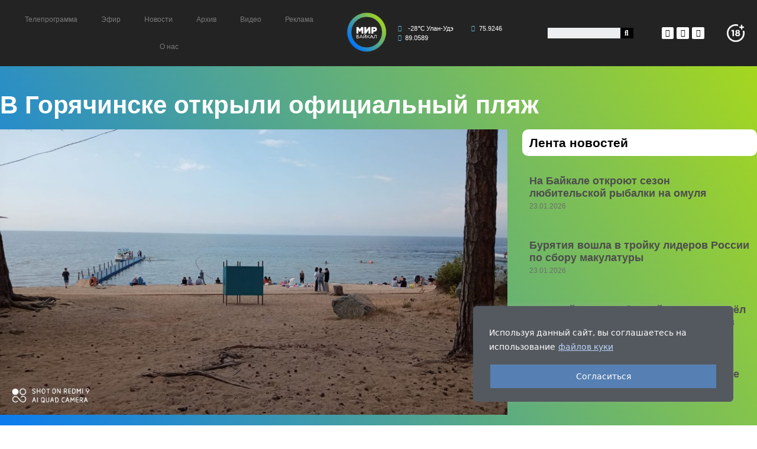

--- FILE ---
content_type: text/html; charset=UTF-8
request_url: https://mir-baikal.ru/novosti/v-goryachinske-otkryli-ofitsialnyy-plyazh/
body_size: 26593
content:
<!DOCTYPE html>
<html lang="ru-RU">
<head>
	<meta charset="UTF-8">
	<link rel="profile" href="https://gmpg.org/xfn/11">
	<meta name='robots' content='index, follow, max-image-preview:large, max-snippet:-1, max-video-preview:-1' />
<meta name="viewport" content="width=device-width, initial-scale=1">
	<!-- This site is optimized with the Yoast SEO plugin v19.13 - https://yoast.com/wordpress/plugins/seo/ -->
	<title>В Горячинске открыли официальный пляж - Телекомпания &quot;Мир – Байкал&quot;</title>
	<meta name="description" content="Пляж оборудован беседками, кабинами для переодевания, деревянными дорожками, подиумом под лежаки и другой инфраструктурой" />
	<link rel="canonical" href="https://mir-baikal.ru/novosti/v-goryachinske-otkryli-ofitsialnyy-plyazh/" />
	<meta property="og:locale" content="ru_RU" />
	<meta property="og:type" content="article" />
	<meta property="og:title" content="В Горячинске открыли официальный пляж - Телекомпания &quot;Мир – Байкал&quot;" />
	<meta property="og:description" content="Пляж оборудован беседками, кабинами для переодевания, деревянными дорожками, подиумом под лежаки и другой инфраструктурой" />
	<meta property="og:url" content="https://mir-baikal.ru/novosti/v-goryachinske-otkryli-ofitsialnyy-plyazh/" />
	<meta property="og:site_name" content="Телекомпания &quot;Мир – Байкал&quot;" />
	<meta property="article:published_time" content="2022-07-05T10:09:17+00:00" />
	<meta property="og:image" content="https://mir-baikal.ru/wp-content/uploads/2022/07/whatsapp-image-2022-07-01-at-12.51.02.jpeg" />
	<meta property="og:image:width" content="1600" />
	<meta property="og:image:height" content="900" />
	<meta property="og:image:type" content="image/jpeg" />
	<meta name="author" content="shadrina.n" />
	<meta name="twitter:card" content="summary_large_image" />
	<meta name="twitter:label1" content="Написано автором" />
	<meta name="twitter:data1" content="shadrina.n" />
	<meta name="twitter:label2" content="Примерное время для чтения" />
	<meta name="twitter:data2" content="1 минута" />
	<script type="application/ld+json" class="yoast-schema-graph">{"@context":"https://schema.org","@graph":[{"@type":"Article","@id":"https://mir-baikal.ru/novosti/v-goryachinske-otkryli-ofitsialnyy-plyazh/#article","isPartOf":{"@id":"https://mir-baikal.ru/novosti/v-goryachinske-otkryli-ofitsialnyy-plyazh/"},"author":{"name":"shadrina.n","@id":"https://mir-baikal.ru/#/schema/person/936ef3ac4ea49165dd2b71065dc5de54"},"headline":"В Горячинске открыли официальный пляж","datePublished":"2022-07-05T10:09:17+00:00","dateModified":"2022-07-05T10:09:17+00:00","mainEntityOfPage":{"@id":"https://mir-baikal.ru/novosti/v-goryachinske-otkryli-ofitsialnyy-plyazh/"},"wordCount":149,"commentCount":0,"publisher":{"@id":"https://mir-baikal.ru/#organization"},"image":{"@id":"https://mir-baikal.ru/novosti/v-goryachinske-otkryli-ofitsialnyy-plyazh/#primaryimage"},"thumbnailUrl":"https://mir-baikal.ru/wp-content/uploads/2022/07/whatsapp-image-2022-07-01-at-12.51.02.jpeg","articleSection":["Новости"],"inLanguage":"ru-RU","potentialAction":[{"@type":"CommentAction","name":"Comment","target":["https://mir-baikal.ru/novosti/v-goryachinske-otkryli-ofitsialnyy-plyazh/#respond"]}]},{"@type":"WebPage","@id":"https://mir-baikal.ru/novosti/v-goryachinske-otkryli-ofitsialnyy-plyazh/","url":"https://mir-baikal.ru/novosti/v-goryachinske-otkryli-ofitsialnyy-plyazh/","name":"В Горячинске открыли официальный пляж - Телекомпания &quot;Мир – Байкал&quot;","isPartOf":{"@id":"https://mir-baikal.ru/#website"},"primaryImageOfPage":{"@id":"https://mir-baikal.ru/novosti/v-goryachinske-otkryli-ofitsialnyy-plyazh/#primaryimage"},"image":{"@id":"https://mir-baikal.ru/novosti/v-goryachinske-otkryli-ofitsialnyy-plyazh/#primaryimage"},"thumbnailUrl":"https://mir-baikal.ru/wp-content/uploads/2022/07/whatsapp-image-2022-07-01-at-12.51.02.jpeg","datePublished":"2022-07-05T10:09:17+00:00","dateModified":"2022-07-05T10:09:17+00:00","description":"Пляж оборудован беседками, кабинами для переодевания, деревянными дорожками, подиумом под лежаки и другой инфраструктурой","breadcrumb":{"@id":"https://mir-baikal.ru/novosti/v-goryachinske-otkryli-ofitsialnyy-plyazh/#breadcrumb"},"inLanguage":"ru-RU","potentialAction":[{"@type":"ReadAction","target":["https://mir-baikal.ru/novosti/v-goryachinske-otkryli-ofitsialnyy-plyazh/"]}]},{"@type":"ImageObject","inLanguage":"ru-RU","@id":"https://mir-baikal.ru/novosti/v-goryachinske-otkryli-ofitsialnyy-plyazh/#primaryimage","url":"https://mir-baikal.ru/wp-content/uploads/2022/07/whatsapp-image-2022-07-01-at-12.51.02.jpeg","contentUrl":"https://mir-baikal.ru/wp-content/uploads/2022/07/whatsapp-image-2022-07-01-at-12.51.02.jpeg","width":1600,"height":900,"caption":"Минтуризма РБ"},{"@type":"BreadcrumbList","@id":"https://mir-baikal.ru/novosti/v-goryachinske-otkryli-ofitsialnyy-plyazh/#breadcrumb","itemListElement":[{"@type":"ListItem","position":1,"name":"Главная","item":"https://mir-baikal.ru/"},{"@type":"ListItem","position":2,"name":"Новости","item":"https://mir-baikal.ru/novosti/"},{"@type":"ListItem","position":3,"name":"Новости","item":"https://mir-baikal.ru/category/novosti/"},{"@type":"ListItem","position":4,"name":"В Горячинске открыли официальный пляж"}]},{"@type":"WebSite","@id":"https://mir-baikal.ru/#website","url":"https://mir-baikal.ru/","name":"Телекомпания &quot;Мир – Байкал&quot;","description":"Официальный сайт телекомпании &quot;Мир – Байкал&quot;","publisher":{"@id":"https://mir-baikal.ru/#organization"},"potentialAction":[{"@type":"SearchAction","target":{"@type":"EntryPoint","urlTemplate":"https://mir-baikal.ru/?s={search_term_string}"},"query-input":"required name=search_term_string"}],"inLanguage":"ru-RU"},{"@type":"Organization","@id":"https://mir-baikal.ru/#organization","name":"Телекомпания &quot;Мир – Байкал&quot;","url":"https://mir-baikal.ru/","logo":{"@type":"ImageObject","inLanguage":"ru-RU","@id":"https://mir-baikal.ru/#/schema/logo/image/","url":"https://mir-baikal.ru/wp-content/uploads/2022/02/logo.svg","contentUrl":"https://mir-baikal.ru/wp-content/uploads/2022/02/logo.svg","caption":"Телекомпания &quot;Мир – Байкал&quot;"},"image":{"@id":"https://mir-baikal.ru/#/schema/logo/image/"}},{"@type":"Person","@id":"https://mir-baikal.ru/#/schema/person/936ef3ac4ea49165dd2b71065dc5de54","name":"shadrina.n","image":{"@type":"ImageObject","inLanguage":"ru-RU","@id":"https://mir-baikal.ru/#/schema/person/image/","url":"https://secure.gravatar.com/avatar/7c331ba216ca0e89da17980d772bd653?s=96&d=mm&r=g","contentUrl":"https://secure.gravatar.com/avatar/7c331ba216ca0e89da17980d772bd653?s=96&d=mm&r=g","caption":"shadrina.n"},"url":"https://mir-baikal.ru/author/shadrina-n/"}]}</script>
	<!-- / Yoast SEO plugin. -->


<link rel='dns-prefetch' href='//s.w.org' />
<link rel="alternate" type="application/rss+xml" title="Телекомпания &quot;Мир – Байкал&quot; &raquo; Лента" href="https://mir-baikal.ru/feed/" />
<link rel="alternate" type="application/rss+xml" title="Телекомпания &quot;Мир – Байкал&quot; &raquo; Лента комментариев" href="https://mir-baikal.ru/comments/feed/" />
<link rel="alternate" type="application/rss+xml" title="Телекомпания &quot;Мир – Байкал&quot; &raquo; Лента комментариев к &laquo;В Горячинске открыли официальный пляж&raquo;" href="https://mir-baikal.ru/novosti/v-goryachinske-otkryli-ofitsialnyy-plyazh/feed/" />
<style id='global-styles-inline-css'>
body{--wp--preset--color--black: #000000;--wp--preset--color--cyan-bluish-gray: #abb8c3;--wp--preset--color--white: #ffffff;--wp--preset--color--pale-pink: #f78da7;--wp--preset--color--vivid-red: #cf2e2e;--wp--preset--color--luminous-vivid-orange: #ff6900;--wp--preset--color--luminous-vivid-amber: #fcb900;--wp--preset--color--light-green-cyan: #7bdcb5;--wp--preset--color--vivid-green-cyan: #00d084;--wp--preset--color--pale-cyan-blue: #8ed1fc;--wp--preset--color--vivid-cyan-blue: #0693e3;--wp--preset--color--vivid-purple: #9b51e0;--wp--preset--color--contrast: var(--contrast);--wp--preset--color--contrast-2: var(--contrast-2);--wp--preset--color--contrast-3: var(--contrast-3);--wp--preset--color--base: var(--base);--wp--preset--color--base-2: var(--base-2);--wp--preset--color--base-3: var(--base-3);--wp--preset--color--accent: var(--accent);--wp--preset--gradient--vivid-cyan-blue-to-vivid-purple: linear-gradient(135deg,rgba(6,147,227,1) 0%,rgb(155,81,224) 100%);--wp--preset--gradient--light-green-cyan-to-vivid-green-cyan: linear-gradient(135deg,rgb(122,220,180) 0%,rgb(0,208,130) 100%);--wp--preset--gradient--luminous-vivid-amber-to-luminous-vivid-orange: linear-gradient(135deg,rgba(252,185,0,1) 0%,rgba(255,105,0,1) 100%);--wp--preset--gradient--luminous-vivid-orange-to-vivid-red: linear-gradient(135deg,rgba(255,105,0,1) 0%,rgb(207,46,46) 100%);--wp--preset--gradient--very-light-gray-to-cyan-bluish-gray: linear-gradient(135deg,rgb(238,238,238) 0%,rgb(169,184,195) 100%);--wp--preset--gradient--cool-to-warm-spectrum: linear-gradient(135deg,rgb(74,234,220) 0%,rgb(151,120,209) 20%,rgb(207,42,186) 40%,rgb(238,44,130) 60%,rgb(251,105,98) 80%,rgb(254,248,76) 100%);--wp--preset--gradient--blush-light-purple: linear-gradient(135deg,rgb(255,206,236) 0%,rgb(152,150,240) 100%);--wp--preset--gradient--blush-bordeaux: linear-gradient(135deg,rgb(254,205,165) 0%,rgb(254,45,45) 50%,rgb(107,0,62) 100%);--wp--preset--gradient--luminous-dusk: linear-gradient(135deg,rgb(255,203,112) 0%,rgb(199,81,192) 50%,rgb(65,88,208) 100%);--wp--preset--gradient--pale-ocean: linear-gradient(135deg,rgb(255,245,203) 0%,rgb(182,227,212) 50%,rgb(51,167,181) 100%);--wp--preset--gradient--electric-grass: linear-gradient(135deg,rgb(202,248,128) 0%,rgb(113,206,126) 100%);--wp--preset--gradient--midnight: linear-gradient(135deg,rgb(2,3,129) 0%,rgb(40,116,252) 100%);--wp--preset--duotone--dark-grayscale: url('#wp-duotone-dark-grayscale');--wp--preset--duotone--grayscale: url('#wp-duotone-grayscale');--wp--preset--duotone--purple-yellow: url('#wp-duotone-purple-yellow');--wp--preset--duotone--blue-red: url('#wp-duotone-blue-red');--wp--preset--duotone--midnight: url('#wp-duotone-midnight');--wp--preset--duotone--magenta-yellow: url('#wp-duotone-magenta-yellow');--wp--preset--duotone--purple-green: url('#wp-duotone-purple-green');--wp--preset--duotone--blue-orange: url('#wp-duotone-blue-orange');--wp--preset--font-size--small: 13px;--wp--preset--font-size--medium: 20px;--wp--preset--font-size--large: 36px;--wp--preset--font-size--x-large: 42px;}.has-black-color{color: var(--wp--preset--color--black) !important;}.has-cyan-bluish-gray-color{color: var(--wp--preset--color--cyan-bluish-gray) !important;}.has-white-color{color: var(--wp--preset--color--white) !important;}.has-pale-pink-color{color: var(--wp--preset--color--pale-pink) !important;}.has-vivid-red-color{color: var(--wp--preset--color--vivid-red) !important;}.has-luminous-vivid-orange-color{color: var(--wp--preset--color--luminous-vivid-orange) !important;}.has-luminous-vivid-amber-color{color: var(--wp--preset--color--luminous-vivid-amber) !important;}.has-light-green-cyan-color{color: var(--wp--preset--color--light-green-cyan) !important;}.has-vivid-green-cyan-color{color: var(--wp--preset--color--vivid-green-cyan) !important;}.has-pale-cyan-blue-color{color: var(--wp--preset--color--pale-cyan-blue) !important;}.has-vivid-cyan-blue-color{color: var(--wp--preset--color--vivid-cyan-blue) !important;}.has-vivid-purple-color{color: var(--wp--preset--color--vivid-purple) !important;}.has-black-background-color{background-color: var(--wp--preset--color--black) !important;}.has-cyan-bluish-gray-background-color{background-color: var(--wp--preset--color--cyan-bluish-gray) !important;}.has-white-background-color{background-color: var(--wp--preset--color--white) !important;}.has-pale-pink-background-color{background-color: var(--wp--preset--color--pale-pink) !important;}.has-vivid-red-background-color{background-color: var(--wp--preset--color--vivid-red) !important;}.has-luminous-vivid-orange-background-color{background-color: var(--wp--preset--color--luminous-vivid-orange) !important;}.has-luminous-vivid-amber-background-color{background-color: var(--wp--preset--color--luminous-vivid-amber) !important;}.has-light-green-cyan-background-color{background-color: var(--wp--preset--color--light-green-cyan) !important;}.has-vivid-green-cyan-background-color{background-color: var(--wp--preset--color--vivid-green-cyan) !important;}.has-pale-cyan-blue-background-color{background-color: var(--wp--preset--color--pale-cyan-blue) !important;}.has-vivid-cyan-blue-background-color{background-color: var(--wp--preset--color--vivid-cyan-blue) !important;}.has-vivid-purple-background-color{background-color: var(--wp--preset--color--vivid-purple) !important;}.has-black-border-color{border-color: var(--wp--preset--color--black) !important;}.has-cyan-bluish-gray-border-color{border-color: var(--wp--preset--color--cyan-bluish-gray) !important;}.has-white-border-color{border-color: var(--wp--preset--color--white) !important;}.has-pale-pink-border-color{border-color: var(--wp--preset--color--pale-pink) !important;}.has-vivid-red-border-color{border-color: var(--wp--preset--color--vivid-red) !important;}.has-luminous-vivid-orange-border-color{border-color: var(--wp--preset--color--luminous-vivid-orange) !important;}.has-luminous-vivid-amber-border-color{border-color: var(--wp--preset--color--luminous-vivid-amber) !important;}.has-light-green-cyan-border-color{border-color: var(--wp--preset--color--light-green-cyan) !important;}.has-vivid-green-cyan-border-color{border-color: var(--wp--preset--color--vivid-green-cyan) !important;}.has-pale-cyan-blue-border-color{border-color: var(--wp--preset--color--pale-cyan-blue) !important;}.has-vivid-cyan-blue-border-color{border-color: var(--wp--preset--color--vivid-cyan-blue) !important;}.has-vivid-purple-border-color{border-color: var(--wp--preset--color--vivid-purple) !important;}.has-vivid-cyan-blue-to-vivid-purple-gradient-background{background: var(--wp--preset--gradient--vivid-cyan-blue-to-vivid-purple) !important;}.has-light-green-cyan-to-vivid-green-cyan-gradient-background{background: var(--wp--preset--gradient--light-green-cyan-to-vivid-green-cyan) !important;}.has-luminous-vivid-amber-to-luminous-vivid-orange-gradient-background{background: var(--wp--preset--gradient--luminous-vivid-amber-to-luminous-vivid-orange) !important;}.has-luminous-vivid-orange-to-vivid-red-gradient-background{background: var(--wp--preset--gradient--luminous-vivid-orange-to-vivid-red) !important;}.has-very-light-gray-to-cyan-bluish-gray-gradient-background{background: var(--wp--preset--gradient--very-light-gray-to-cyan-bluish-gray) !important;}.has-cool-to-warm-spectrum-gradient-background{background: var(--wp--preset--gradient--cool-to-warm-spectrum) !important;}.has-blush-light-purple-gradient-background{background: var(--wp--preset--gradient--blush-light-purple) !important;}.has-blush-bordeaux-gradient-background{background: var(--wp--preset--gradient--blush-bordeaux) !important;}.has-luminous-dusk-gradient-background{background: var(--wp--preset--gradient--luminous-dusk) !important;}.has-pale-ocean-gradient-background{background: var(--wp--preset--gradient--pale-ocean) !important;}.has-electric-grass-gradient-background{background: var(--wp--preset--gradient--electric-grass) !important;}.has-midnight-gradient-background{background: var(--wp--preset--gradient--midnight) !important;}.has-small-font-size{font-size: var(--wp--preset--font-size--small) !important;}.has-medium-font-size{font-size: var(--wp--preset--font-size--medium) !important;}.has-large-font-size{font-size: var(--wp--preset--font-size--large) !important;}.has-x-large-font-size{font-size: var(--wp--preset--font-size--x-large) !important;}
</style>
<link rel='stylesheet' id='drozd-css'  href='https://mir-baikal.ru/wp-content/plugins/drozd-addons-for-elementor/public/css/drozd-public.css' media='all' />
<link rel='stylesheet' id='generate-comments-css'  href='https://mir-baikal.ru/wp-content/themes/generatepress/assets/css/components/comments.min.css' media='all' />
<link rel='stylesheet' id='generate-style-css'  href='https://mir-baikal.ru/wp-content/themes/generatepress/assets/css/main.min.css' media='all' />
<style id='generate-style-inline-css'>
body{background-color:var(--base-2);color:var(--contrast);}a{color:var(--accent);}a{text-decoration:underline;}.entry-title a, .site-branding a, a.button, .wp-block-button__link, .main-navigation a{text-decoration:none;}a:hover, a:focus, a:active{color:var(--contrast);}.wp-block-group__inner-container{max-width:1200px;margin-left:auto;margin-right:auto;}:root{--contrast:#222222;--contrast-2:#575760;--contrast-3:#b2b2be;--base:#f0f0f0;--base-2:#f7f8f9;--base-3:#ffffff;--accent:#1e73be;}.has-contrast-color{color:#222222;}.has-contrast-background-color{background-color:#222222;}.has-contrast-2-color{color:#575760;}.has-contrast-2-background-color{background-color:#575760;}.has-contrast-3-color{color:#b2b2be;}.has-contrast-3-background-color{background-color:#b2b2be;}.has-base-color{color:#f0f0f0;}.has-base-background-color{background-color:#f0f0f0;}.has-base-2-color{color:#f7f8f9;}.has-base-2-background-color{background-color:#f7f8f9;}.has-base-3-color{color:#ffffff;}.has-base-3-background-color{background-color:#ffffff;}.has-accent-color{color:#1e73be;}.has-accent-background-color{background-color:#1e73be;}.top-bar{background-color:#636363;color:#ffffff;}.top-bar a{color:#ffffff;}.top-bar a:hover{color:#303030;}.site-header{background-color:var(--base-3);}.main-title a,.main-title a:hover{color:var(--contrast);}.site-description{color:var(--contrast-2);}.mobile-menu-control-wrapper .menu-toggle,.mobile-menu-control-wrapper .menu-toggle:hover,.mobile-menu-control-wrapper .menu-toggle:focus,.has-inline-mobile-toggle #site-navigation.toggled{background-color:rgba(0, 0, 0, 0.02);}.main-navigation,.main-navigation ul ul{background-color:var(--base-3);}.main-navigation .main-nav ul li a, .main-navigation .menu-toggle, .main-navigation .menu-bar-items{color:var(--contrast);}.main-navigation .main-nav ul li:not([class*="current-menu-"]):hover > a, .main-navigation .main-nav ul li:not([class*="current-menu-"]):focus > a, .main-navigation .main-nav ul li.sfHover:not([class*="current-menu-"]) > a, .main-navigation .menu-bar-item:hover > a, .main-navigation .menu-bar-item.sfHover > a{color:var(--accent);}button.menu-toggle:hover,button.menu-toggle:focus{color:var(--contrast);}.main-navigation .main-nav ul li[class*="current-menu-"] > a{color:var(--accent);}.navigation-search input[type="search"],.navigation-search input[type="search"]:active, .navigation-search input[type="search"]:focus, .main-navigation .main-nav ul li.search-item.active > a, .main-navigation .menu-bar-items .search-item.active > a{color:var(--accent);}.main-navigation ul ul{background-color:var(--base);}.separate-containers .inside-article, .separate-containers .comments-area, .separate-containers .page-header, .one-container .container, .separate-containers .paging-navigation, .inside-page-header{background-color:var(--base-3);}.entry-title a{color:var(--contrast);}.entry-title a:hover{color:var(--contrast-2);}.entry-meta{color:var(--contrast-2);}.sidebar .widget{background-color:var(--base-3);}.footer-widgets{background-color:var(--base-3);}.site-info{background-color:var(--base-3);}input[type="text"],input[type="email"],input[type="url"],input[type="password"],input[type="search"],input[type="tel"],input[type="number"],textarea,select{color:var(--contrast);background-color:var(--base-2);border-color:var(--base);}input[type="text"]:focus,input[type="email"]:focus,input[type="url"]:focus,input[type="password"]:focus,input[type="search"]:focus,input[type="tel"]:focus,input[type="number"]:focus,textarea:focus,select:focus{color:var(--contrast);background-color:var(--base-2);border-color:var(--contrast-3);}button,html input[type="button"],input[type="reset"],input[type="submit"],a.button,a.wp-block-button__link:not(.has-background){color:#ffffff;background-color:#55555e;}button:hover,html input[type="button"]:hover,input[type="reset"]:hover,input[type="submit"]:hover,a.button:hover,button:focus,html input[type="button"]:focus,input[type="reset"]:focus,input[type="submit"]:focus,a.button:focus,a.wp-block-button__link:not(.has-background):active,a.wp-block-button__link:not(.has-background):focus,a.wp-block-button__link:not(.has-background):hover{color:#ffffff;background-color:#3f4047;}a.generate-back-to-top{background-color:rgba( 0,0,0,0.4 );color:#ffffff;}a.generate-back-to-top:hover,a.generate-back-to-top:focus{background-color:rgba( 0,0,0,0.6 );color:#ffffff;}@media (max-width:768px){.main-navigation .menu-bar-item:hover > a, .main-navigation .menu-bar-item.sfHover > a{background:none;color:var(--contrast);}}.nav-below-header .main-navigation .inside-navigation.grid-container, .nav-above-header .main-navigation .inside-navigation.grid-container{padding:0px 20px 0px 20px;}.site-main .wp-block-group__inner-container{padding:40px;}.separate-containers .paging-navigation{padding-top:20px;padding-bottom:20px;}.entry-content .alignwide, body:not(.no-sidebar) .entry-content .alignfull{margin-left:-40px;width:calc(100% + 80px);max-width:calc(100% + 80px);}.rtl .menu-item-has-children .dropdown-menu-toggle{padding-left:20px;}.rtl .main-navigation .main-nav ul li.menu-item-has-children > a{padding-right:20px;}@media (max-width:768px){.separate-containers .inside-article, .separate-containers .comments-area, .separate-containers .page-header, .separate-containers .paging-navigation, .one-container .site-content, .inside-page-header{padding:30px;}.site-main .wp-block-group__inner-container{padding:30px;}.inside-top-bar{padding-right:30px;padding-left:30px;}.inside-header{padding-right:30px;padding-left:30px;}.widget-area .widget{padding-top:30px;padding-right:30px;padding-bottom:30px;padding-left:30px;}.footer-widgets-container{padding-top:30px;padding-right:30px;padding-bottom:30px;padding-left:30px;}.inside-site-info{padding-right:30px;padding-left:30px;}.entry-content .alignwide, body:not(.no-sidebar) .entry-content .alignfull{margin-left:-30px;width:calc(100% + 60px);max-width:calc(100% + 60px);}.one-container .site-main .paging-navigation{margin-bottom:20px;}}/* End cached CSS */.is-right-sidebar{width:30%;}.is-left-sidebar{width:30%;}.site-content .content-area{width:70%;}@media (max-width:768px){.main-navigation .menu-toggle,.sidebar-nav-mobile:not(#sticky-placeholder){display:block;}.main-navigation ul,.gen-sidebar-nav,.main-navigation:not(.slideout-navigation):not(.toggled) .main-nav > ul,.has-inline-mobile-toggle #site-navigation .inside-navigation > *:not(.navigation-search):not(.main-nav){display:none;}.nav-align-right .inside-navigation,.nav-align-center .inside-navigation{justify-content:space-between;}.has-inline-mobile-toggle .mobile-menu-control-wrapper{display:flex;flex-wrap:wrap;}.has-inline-mobile-toggle .inside-header{flex-direction:row;text-align:left;flex-wrap:wrap;}.has-inline-mobile-toggle .header-widget,.has-inline-mobile-toggle #site-navigation{flex-basis:100%;}.nav-float-left .has-inline-mobile-toggle #site-navigation{order:10;}}
.elementor-template-full-width .site-content{display:block;}
</style>
<link rel='stylesheet' id='elementor-icons-css'  href='https://mir-baikal.ru/wp-content/plugins/elementor/assets/lib/eicons/css/elementor-icons.min.css' media='all' />
<link rel='stylesheet' id='elementor-frontend-css'  href='https://mir-baikal.ru/wp-content/plugins/elementor/assets/css/frontend.min.css' media='all' />
<link rel='stylesheet' id='elementor-post-8547-css'  href='https://mir-baikal.ru/wp-content/uploads/elementor/css/post-8547.css' media='all' />
<link rel='stylesheet' id='elementor-pro-css'  href='https://mir-baikal.ru/wp-content/plugins/elementor-pro/assets/css/frontend.min.css' media='all' />
<link rel='stylesheet' id='elementor-global-css'  href='https://mir-baikal.ru/wp-content/uploads/elementor/css/global.css' media='all' />
<link rel='stylesheet' id='elementor-post-6-css'  href='https://mir-baikal.ru/wp-content/uploads/elementor/css/post-6.css' media='all' />
<link rel='stylesheet' id='elementor-post-47-css'  href='https://mir-baikal.ru/wp-content/uploads/elementor/css/post-47.css' media='all' />
<link rel='stylesheet' id='elementor-post-136-css'  href='https://mir-baikal.ru/wp-content/uploads/elementor/css/post-136.css' media='all' />
<link rel='stylesheet' id='google-fonts-1-css'  href='https://fonts.googleapis.com/css?family=Roboto%3A100%2C100italic%2C200%2C200italic%2C300%2C300italic%2C400%2C400italic%2C500%2C500italic%2C600%2C600italic%2C700%2C700italic%2C800%2C800italic%2C900%2C900italic%7CRoboto+Slab%3A100%2C100italic%2C200%2C200italic%2C300%2C300italic%2C400%2C400italic%2C500%2C500italic%2C600%2C600italic%2C700%2C700italic%2C800%2C800italic%2C900%2C900italic&#038;display=auto&#038;subset=cyrillic' media='all' />
<link rel='stylesheet' id='elementor-icons-shared-0-css'  href='https://mir-baikal.ru/wp-content/plugins/elementor/assets/lib/font-awesome/css/fontawesome.min.css' media='all' />
<link rel='stylesheet' id='elementor-icons-fa-solid-css'  href='https://mir-baikal.ru/wp-content/plugins/elementor/assets/lib/font-awesome/css/solid.min.css' media='all' />
<link rel='stylesheet' id='elementor-icons-fa-brands-css'  href='https://mir-baikal.ru/wp-content/plugins/elementor/assets/lib/font-awesome/css/brands.min.css' media='all' />
<script id='cookie-law-info-js-extra'>
var _ckyConfig = {"_ipData":[],"_assetsURL":"https:\/\/mir-baikal.ru\/wp-content\/plugins\/cookie-law-info\/lite\/frontend\/images\/","_publicURL":"https:\/\/mir-baikal.ru","_expiry":"365","_categories":[{"name":"Necessary","slug":"necessary","isNecessary":true,"ccpaDoNotSell":true,"cookies":[],"active":true,"defaultConsent":{"gdpr":true,"ccpa":true}},{"name":"Functional","slug":"functional","isNecessary":false,"ccpaDoNotSell":true,"cookies":[],"active":true,"defaultConsent":{"gdpr":false,"ccpa":false}},{"name":"Analytics","slug":"analytics","isNecessary":false,"ccpaDoNotSell":true,"cookies":[],"active":true,"defaultConsent":{"gdpr":false,"ccpa":false}},{"name":"Performance","slug":"performance","isNecessary":false,"ccpaDoNotSell":true,"cookies":[],"active":true,"defaultConsent":{"gdpr":false,"ccpa":false}},{"name":"Advertisement","slug":"advertisement","isNecessary":false,"ccpaDoNotSell":true,"cookies":[],"active":true,"defaultConsent":{"gdpr":false,"ccpa":false}}],"_activeLaw":"gdpr","_rootDomain":"","_block":"1","_showBanner":"1","_bannerConfig":{"settings":{"type":"box","preferenceCenterType":"popup","position":"bottom-right","applicableLaw":"gdpr"},"behaviours":{"reloadBannerOnAccept":false,"loadAnalyticsByDefault":false,"animations":{"onLoad":"animate","onHide":"sticky"}},"config":{"revisitConsent":{"status":false,"tag":"revisit-consent","position":"bottom-left","meta":{"url":"#"},"styles":{"background-color":"#0056A7"},"elements":{"title":{"type":"text","tag":"revisit-consent-title","status":true,"styles":{"color":"#0056a7"}}}},"preferenceCenter":{"toggle":{"status":true,"tag":"detail-category-toggle","type":"toggle","states":{"active":{"styles":{"background-color":"#1863DC"}},"inactive":{"styles":{"background-color":"#D0D5D2"}}}}},"categoryPreview":{"status":false,"toggle":{"status":true,"tag":"detail-category-preview-toggle","type":"toggle","states":{"active":{"styles":{"background-color":"#1863DC"}},"inactive":{"styles":{"background-color":"#D0D5D2"}}}}},"videoPlaceholder":{"status":true,"styles":{"background-color":"#000000","border-color":"#000000","color":"#ffffff"}},"readMore":{"status":true,"tag":"readmore-button","type":"link","meta":{"noFollow":true,"newTab":true},"styles":{"color":"#BCD5FE","background-color":"transparent","border-color":"transparent"}},"auditTable":{"status":false},"optOption":{"status":true,"toggle":{"status":true,"tag":"optout-option-toggle","type":"toggle","states":{"active":{"styles":{"background-color":"#1863dc"}},"inactive":{"styles":{"background-color":"#FFFFFF"}}}}}}},"_version":"3.2.10","_logConsent":"1","_tags":[{"tag":"accept-button","styles":{"color":"#FFFFFF","background-color":"#5680B3","border-color":"#54595f"}},{"tag":"reject-button","styles":{"color":"#1863DC","background-color":"transparent","border-color":"#1863DC"}},{"tag":"settings-button","styles":{"color":"#1863DC","background-color":"transparent","border-color":"#1863DC"}},{"tag":"readmore-button","styles":{"color":"#BCD5FE","background-color":"transparent","border-color":"transparent"}},{"tag":"donotsell-button","styles":{"color":"#1863DC","background-color":"transparent","border-color":"transparent"}},{"tag":"accept-button","styles":{"color":"#FFFFFF","background-color":"#5680B3","border-color":"#54595f"}},{"tag":"revisit-consent","styles":{"background-color":"#0056A7"}}],"_shortCodes":[{"key":"cky_readmore","content":"<a href=\"https:\/\/mir-baikal.ru\/politika-konfidentsialnosti\/\" class=\"cky-policy\" aria-label=\"\u0444\u0430\u0439\u043b\u043e\u0432 \u043a\u0443\u043a\u0438\" target=\"_blank\" rel=\"noopener\" data-cky-tag=\"readmore-button\">\u0444\u0430\u0439\u043b\u043e\u0432 \u043a\u0443\u043a\u0438<\/a>","tag":"readmore-button","status":true,"attributes":{"rel":"nofollow","target":"_blank"}},{"key":"cky_show_desc","content":"<button class=\"cky-show-desc-btn\" data-cky-tag=\"show-desc-button\" aria-label=\"Show more\">Show more<\/button>","tag":"show-desc-button","status":true,"attributes":[]},{"key":"cky_hide_desc","content":"<button class=\"cky-show-desc-btn\" data-cky-tag=\"hide-desc-button\" aria-label=\"Show less\">Show less<\/button>","tag":"hide-desc-button","status":true,"attributes":[]},{"key":"cky_category_toggle_label","content":"[cky_{{status}}_category_label] [cky_preference_{{category_slug}}_title]","tag":"","status":true,"attributes":[]},{"key":"cky_enable_category_label","content":"Enable","tag":"","status":true,"attributes":[]},{"key":"cky_disable_category_label","content":"Disable","tag":"","status":true,"attributes":[]},{"key":"cky_video_placeholder","content":"<div class=\"video-placeholder-normal\" data-cky-tag=\"video-placeholder\" id=\"[UNIQUEID]\"><p class=\"video-placeholder-text-normal\" data-cky-tag=\"placeholder-title\">Please accept cookies to access this content<\/p><\/div>","tag":"","status":true,"attributes":[]},{"key":"cky_enable_optout_label","content":"Enable","tag":"","status":true,"attributes":[]},{"key":"cky_disable_optout_label","content":"Disable","tag":"","status":true,"attributes":[]},{"key":"cky_optout_toggle_label","content":"[cky_{{status}}_optout_label] [cky_optout_option_title]","tag":"","status":true,"attributes":[]},{"key":"cky_optout_option_title","content":"Do Not Sell or Share My Personal Information","tag":"","status":true,"attributes":[]},{"key":"cky_optout_close_label","content":"Close","tag":"","status":true,"attributes":[]}],"_rtl":"","_language":"en","_providersToBlock":[]};
var _ckyStyles = {"css":".cky-overlay{background: #000000; opacity: 0.4; position: fixed; top: 0; left: 0; width: 100%; height: 100%; z-index: 99999999;}.cky-hide{display: none;}.cky-btn-revisit-wrapper{display: flex; align-items: center; justify-content: center; background: #0056a7; width: 45px; height: 45px; border-radius: 50%; position: fixed; z-index: 999999; cursor: pointer;}.cky-revisit-bottom-left{bottom: 15px; left: 15px;}.cky-revisit-bottom-right{bottom: 15px; right: 15px;}.cky-btn-revisit-wrapper .cky-btn-revisit{display: flex; align-items: center; justify-content: center; background: none; border: none; cursor: pointer; position: relative; margin: 0; padding: 0;}.cky-btn-revisit-wrapper .cky-btn-revisit img{max-width: fit-content; margin: 0; height: 30px; width: 30px;}.cky-revisit-bottom-left:hover::before{content: attr(data-tooltip); position: absolute; background: #4e4b66; color: #ffffff; left: calc(100% + 7px); font-size: 12px; line-height: 16px; width: max-content; padding: 4px 8px; border-radius: 4px;}.cky-revisit-bottom-left:hover::after{position: absolute; content: \"\"; border: 5px solid transparent; left: calc(100% + 2px); border-left-width: 0; border-right-color: #4e4b66;}.cky-revisit-bottom-right:hover::before{content: attr(data-tooltip); position: absolute; background: #4e4b66; color: #ffffff; right: calc(100% + 7px); font-size: 12px; line-height: 16px; width: max-content; padding: 4px 8px; border-radius: 4px;}.cky-revisit-bottom-right:hover::after{position: absolute; content: \"\"; border: 5px solid transparent; right: calc(100% + 2px); border-right-width: 0; border-left-color: #4e4b66;}.cky-revisit-hide{display: none;}.cky-consent-container{position: fixed; width: 440px; box-sizing: border-box; z-index: 9999999; border-radius: 6px;}.cky-consent-container .cky-consent-bar{background: #ffffff; border: 1px solid; padding: 20px 26px; box-shadow: 0 -1px 10px 0 #acabab4d; border-radius: 6px;}.cky-box-bottom-left{bottom: 40px; left: 40px;}.cky-box-bottom-right{bottom: 40px; right: 40px;}.cky-box-top-left{top: 40px; left: 40px;}.cky-box-top-right{top: 40px; right: 40px;}.cky-custom-brand-logo-wrapper .cky-custom-brand-logo{width: 100px; height: auto; margin: 0 0 12px 0;}.cky-notice .cky-title{color: #212121; font-weight: 700; font-size: 18px; line-height: 24px; margin: 0 0 12px 0;}.cky-notice-des *,.cky-preference-content-wrapper *,.cky-accordion-header-des *,.cky-gpc-wrapper .cky-gpc-desc *{font-size: 14px;}.cky-notice-des{color: #212121; font-size: 14px; line-height: 24px; font-weight: 400;}.cky-notice-des img{height: 25px; width: 25px;}.cky-consent-bar .cky-notice-des p,.cky-gpc-wrapper .cky-gpc-desc p,.cky-preference-body-wrapper .cky-preference-content-wrapper p,.cky-accordion-header-wrapper .cky-accordion-header-des p,.cky-cookie-des-table li div:last-child p{color: inherit; margin-top: 0; overflow-wrap: break-word;}.cky-notice-des P:last-child,.cky-preference-content-wrapper p:last-child,.cky-cookie-des-table li div:last-child p:last-child,.cky-gpc-wrapper .cky-gpc-desc p:last-child{margin-bottom: 0;}.cky-notice-des a.cky-policy,.cky-notice-des button.cky-policy{font-size: 14px; color: #1863dc; white-space: nowrap; cursor: pointer; background: transparent; border: 1px solid; text-decoration: underline;}.cky-notice-des button.cky-policy{padding: 0;}.cky-notice-des a.cky-policy:focus-visible,.cky-notice-des button.cky-policy:focus-visible,.cky-preference-content-wrapper .cky-show-desc-btn:focus-visible,.cky-accordion-header .cky-accordion-btn:focus-visible,.cky-preference-header .cky-btn-close:focus-visible,.cky-switch input[type=\"checkbox\"]:focus-visible,.cky-footer-wrapper a:focus-visible,.cky-btn:focus-visible{outline: 2px solid #1863dc; outline-offset: 2px;}.cky-btn:focus:not(:focus-visible),.cky-accordion-header .cky-accordion-btn:focus:not(:focus-visible),.cky-preference-content-wrapper .cky-show-desc-btn:focus:not(:focus-visible),.cky-btn-revisit-wrapper .cky-btn-revisit:focus:not(:focus-visible),.cky-preference-header .cky-btn-close:focus:not(:focus-visible),.cky-consent-bar .cky-banner-btn-close:focus:not(:focus-visible){outline: 0;}button.cky-show-desc-btn:not(:hover):not(:active){color: #1863dc; background: transparent;}button.cky-accordion-btn:not(:hover):not(:active),button.cky-banner-btn-close:not(:hover):not(:active),button.cky-btn-revisit:not(:hover):not(:active),button.cky-btn-close:not(:hover):not(:active){background: transparent;}.cky-consent-bar button:hover,.cky-modal.cky-modal-open button:hover,.cky-consent-bar button:focus,.cky-modal.cky-modal-open button:focus{text-decoration: none;}.cky-notice-btn-wrapper{display: flex; justify-content: flex-start; align-items: center; flex-wrap: wrap; margin-top: 16px;}.cky-notice-btn-wrapper .cky-btn{text-shadow: none; box-shadow: none;}.cky-btn{flex: auto; max-width: 100%; font-size: 14px; font-family: inherit; line-height: 24px; padding: 8px; font-weight: 500; margin: 0 8px 0 0; border-radius: 2px; cursor: pointer; text-align: center; text-transform: none; min-height: 0;}.cky-btn:hover{opacity: 0.8;}.cky-btn-customize{color: #1863dc; background: transparent; border: 2px solid #1863dc;}.cky-btn-reject{color: #1863dc; background: transparent; border: 2px solid #1863dc;}.cky-btn-accept{background: #1863dc; color: #ffffff; border: 2px solid #1863dc;}.cky-btn:last-child{margin-right: 0;}@media (max-width: 576px){.cky-box-bottom-left{bottom: 0; left: 0;}.cky-box-bottom-right{bottom: 0; right: 0;}.cky-box-top-left{top: 0; left: 0;}.cky-box-top-right{top: 0; right: 0;}}@media (max-width: 440px){.cky-box-bottom-left, .cky-box-bottom-right, .cky-box-top-left, .cky-box-top-right{width: 100%; max-width: 100%;}.cky-consent-container .cky-consent-bar{padding: 20px 0;}.cky-custom-brand-logo-wrapper, .cky-notice .cky-title, .cky-notice-des, .cky-notice-btn-wrapper{padding: 0 24px;}.cky-notice-des{max-height: 40vh; overflow-y: scroll;}.cky-notice-btn-wrapper{flex-direction: column; margin-top: 0;}.cky-btn{width: 100%; margin: 10px 0 0 0;}.cky-notice-btn-wrapper .cky-btn-customize{order: 2;}.cky-notice-btn-wrapper .cky-btn-reject{order: 3;}.cky-notice-btn-wrapper .cky-btn-accept{order: 1; margin-top: 16px;}}@media (max-width: 352px){.cky-notice .cky-title{font-size: 16px;}.cky-notice-des *{font-size: 12px;}.cky-notice-des, .cky-btn{font-size: 12px;}}.cky-modal.cky-modal-open{display: flex; visibility: visible; -webkit-transform: translate(-50%, -50%); -moz-transform: translate(-50%, -50%); -ms-transform: translate(-50%, -50%); -o-transform: translate(-50%, -50%); transform: translate(-50%, -50%); top: 50%; left: 50%; transition: all 1s ease;}.cky-modal{box-shadow: 0 32px 68px rgba(0, 0, 0, 0.3); margin: 0 auto; position: fixed; max-width: 100%; background: #ffffff; top: 50%; box-sizing: border-box; border-radius: 6px; z-index: 999999999; color: #212121; -webkit-transform: translate(-50%, 100%); -moz-transform: translate(-50%, 100%); -ms-transform: translate(-50%, 100%); -o-transform: translate(-50%, 100%); transform: translate(-50%, 100%); visibility: hidden; transition: all 0s ease;}.cky-preference-center{max-height: 79vh; overflow: hidden; width: 845px; overflow: hidden; flex: 1 1 0; display: flex; flex-direction: column; border-radius: 6px;}.cky-preference-header{display: flex; align-items: center; justify-content: space-between; padding: 22px 24px; border-bottom: 1px solid;}.cky-preference-header .cky-preference-title{font-size: 18px; font-weight: 700; line-height: 24px;}.cky-preference-header .cky-btn-close{margin: 0; cursor: pointer; vertical-align: middle; padding: 0; background: none; border: none; width: auto; height: auto; min-height: 0; line-height: 0; text-shadow: none; box-shadow: none;}.cky-preference-header .cky-btn-close img{margin: 0; height: 10px; width: 10px;}.cky-preference-body-wrapper{padding: 0 24px; flex: 1; overflow: auto; box-sizing: border-box;}.cky-preference-content-wrapper,.cky-gpc-wrapper .cky-gpc-desc{font-size: 14px; line-height: 24px; font-weight: 400; padding: 12px 0;}.cky-preference-content-wrapper{border-bottom: 1px solid;}.cky-preference-content-wrapper img{height: 25px; width: 25px;}.cky-preference-content-wrapper .cky-show-desc-btn{font-size: 14px; font-family: inherit; color: #1863dc; text-decoration: none; line-height: 24px; padding: 0; margin: 0; white-space: nowrap; cursor: pointer; background: transparent; border-color: transparent; text-transform: none; min-height: 0; text-shadow: none; box-shadow: none;}.cky-accordion-wrapper{margin-bottom: 10px;}.cky-accordion{border-bottom: 1px solid;}.cky-accordion:last-child{border-bottom: none;}.cky-accordion .cky-accordion-item{display: flex; margin-top: 10px;}.cky-accordion .cky-accordion-body{display: none;}.cky-accordion.cky-accordion-active .cky-accordion-body{display: block; padding: 0 22px; margin-bottom: 16px;}.cky-accordion-header-wrapper{cursor: pointer; width: 100%;}.cky-accordion-item .cky-accordion-header{display: flex; justify-content: space-between; align-items: center;}.cky-accordion-header .cky-accordion-btn{font-size: 16px; font-family: inherit; color: #212121; line-height: 24px; background: none; border: none; font-weight: 700; padding: 0; margin: 0; cursor: pointer; text-transform: none; min-height: 0; text-shadow: none; box-shadow: none;}.cky-accordion-header .cky-always-active{color: #008000; font-weight: 600; line-height: 24px; font-size: 14px;}.cky-accordion-header-des{font-size: 14px; line-height: 24px; margin: 10px 0 16px 0;}.cky-accordion-chevron{margin-right: 22px; position: relative; cursor: pointer;}.cky-accordion-chevron-hide{display: none;}.cky-accordion .cky-accordion-chevron i::before{content: \"\"; position: absolute; border-right: 1.4px solid; border-bottom: 1.4px solid; border-color: inherit; height: 6px; width: 6px; -webkit-transform: rotate(-45deg); -moz-transform: rotate(-45deg); -ms-transform: rotate(-45deg); -o-transform: rotate(-45deg); transform: rotate(-45deg); transition: all 0.2s ease-in-out; top: 8px;}.cky-accordion.cky-accordion-active .cky-accordion-chevron i::before{-webkit-transform: rotate(45deg); -moz-transform: rotate(45deg); -ms-transform: rotate(45deg); -o-transform: rotate(45deg); transform: rotate(45deg);}.cky-audit-table{background: #f4f4f4; border-radius: 6px;}.cky-audit-table .cky-empty-cookies-text{color: inherit; font-size: 12px; line-height: 24px; margin: 0; padding: 10px;}.cky-audit-table .cky-cookie-des-table{font-size: 12px; line-height: 24px; font-weight: normal; padding: 15px 10px; border-bottom: 1px solid; border-bottom-color: inherit; margin: 0;}.cky-audit-table .cky-cookie-des-table:last-child{border-bottom: none;}.cky-audit-table .cky-cookie-des-table li{list-style-type: none; display: flex; padding: 3px 0;}.cky-audit-table .cky-cookie-des-table li:first-child{padding-top: 0;}.cky-cookie-des-table li div:first-child{width: 100px; font-weight: 600; word-break: break-word; word-wrap: break-word;}.cky-cookie-des-table li div:last-child{flex: 1; word-break: break-word; word-wrap: break-word; margin-left: 8px;}.cky-footer-shadow{display: block; width: 100%; height: 40px; background: linear-gradient(180deg, rgba(255, 255, 255, 0) 0%, #ffffff 100%); position: absolute; bottom: calc(100% - 1px);}.cky-footer-wrapper{position: relative;}.cky-prefrence-btn-wrapper{display: flex; flex-wrap: wrap; align-items: center; justify-content: center; padding: 22px 24px; border-top: 1px solid;}.cky-prefrence-btn-wrapper .cky-btn{flex: auto; max-width: 100%; text-shadow: none; box-shadow: none;}.cky-btn-preferences{color: #1863dc; background: transparent; border: 2px solid #1863dc;}.cky-preference-header,.cky-preference-body-wrapper,.cky-preference-content-wrapper,.cky-accordion-wrapper,.cky-accordion,.cky-accordion-wrapper,.cky-footer-wrapper,.cky-prefrence-btn-wrapper{border-color: inherit;}@media (max-width: 845px){.cky-modal{max-width: calc(100% - 16px);}}@media (max-width: 576px){.cky-modal{max-width: 100%;}.cky-preference-center{max-height: 100vh;}.cky-prefrence-btn-wrapper{flex-direction: column;}.cky-accordion.cky-accordion-active .cky-accordion-body{padding-right: 0;}.cky-prefrence-btn-wrapper .cky-btn{width: 100%; margin: 10px 0 0 0;}.cky-prefrence-btn-wrapper .cky-btn-reject{order: 3;}.cky-prefrence-btn-wrapper .cky-btn-accept{order: 1; margin-top: 0;}.cky-prefrence-btn-wrapper .cky-btn-preferences{order: 2;}}@media (max-width: 425px){.cky-accordion-chevron{margin-right: 15px;}.cky-notice-btn-wrapper{margin-top: 0;}.cky-accordion.cky-accordion-active .cky-accordion-body{padding: 0 15px;}}@media (max-width: 352px){.cky-preference-header .cky-preference-title{font-size: 16px;}.cky-preference-header{padding: 16px 24px;}.cky-preference-content-wrapper *, .cky-accordion-header-des *{font-size: 12px;}.cky-preference-content-wrapper, .cky-preference-content-wrapper .cky-show-more, .cky-accordion-header .cky-always-active, .cky-accordion-header-des, .cky-preference-content-wrapper .cky-show-desc-btn, .cky-notice-des a.cky-policy{font-size: 12px;}.cky-accordion-header .cky-accordion-btn{font-size: 14px;}}.cky-switch{display: flex;}.cky-switch input[type=\"checkbox\"]{position: relative; width: 44px; height: 24px; margin: 0; background: #d0d5d2; -webkit-appearance: none; border-radius: 50px; cursor: pointer; outline: 0; border: none; top: 0;}.cky-switch input[type=\"checkbox\"]:checked{background: #1863dc;}.cky-switch input[type=\"checkbox\"]:before{position: absolute; content: \"\"; height: 20px; width: 20px; left: 2px; bottom: 2px; border-radius: 50%; background-color: white; -webkit-transition: 0.4s; transition: 0.4s; margin: 0;}.cky-switch input[type=\"checkbox\"]:after{display: none;}.cky-switch input[type=\"checkbox\"]:checked:before{-webkit-transform: translateX(20px); -ms-transform: translateX(20px); transform: translateX(20px);}@media (max-width: 425px){.cky-switch input[type=\"checkbox\"]{width: 38px; height: 21px;}.cky-switch input[type=\"checkbox\"]:before{height: 17px; width: 17px;}.cky-switch input[type=\"checkbox\"]:checked:before{-webkit-transform: translateX(17px); -ms-transform: translateX(17px); transform: translateX(17px);}}.cky-consent-bar .cky-banner-btn-close{position: absolute; right: 9px; top: 5px; background: none; border: none; cursor: pointer; padding: 0; margin: 0; min-height: 0; line-height: 0; height: auto; width: auto; text-shadow: none; box-shadow: none;}.cky-consent-bar .cky-banner-btn-close img{height: 9px; width: 9px; margin: 0;}.cky-notice-group{font-size: 14px; line-height: 24px; font-weight: 400; color: #212121;}.cky-notice-btn-wrapper .cky-btn-do-not-sell{font-size: 14px; line-height: 24px; padding: 6px 0; margin: 0; font-weight: 500; background: none; border-radius: 2px; border: none; cursor: pointer; text-align: left; color: #1863dc; background: transparent; border-color: transparent; box-shadow: none; text-shadow: none;}.cky-consent-bar .cky-banner-btn-close:focus-visible,.cky-notice-btn-wrapper .cky-btn-do-not-sell:focus-visible,.cky-opt-out-btn-wrapper .cky-btn:focus-visible,.cky-opt-out-checkbox-wrapper input[type=\"checkbox\"].cky-opt-out-checkbox:focus-visible{outline: 2px solid #1863dc; outline-offset: 2px;}@media (max-width: 440px){.cky-consent-container{width: 100%;}}@media (max-width: 352px){.cky-notice-des a.cky-policy, .cky-notice-btn-wrapper .cky-btn-do-not-sell{font-size: 12px;}}.cky-opt-out-wrapper{padding: 12px 0;}.cky-opt-out-wrapper .cky-opt-out-checkbox-wrapper{display: flex; align-items: center;}.cky-opt-out-checkbox-wrapper .cky-opt-out-checkbox-label{font-size: 16px; font-weight: 700; line-height: 24px; margin: 0 0 0 12px; cursor: pointer;}.cky-opt-out-checkbox-wrapper input[type=\"checkbox\"].cky-opt-out-checkbox{background-color: #ffffff; border: 1px solid black; width: 20px; height: 18.5px; margin: 0; -webkit-appearance: none; position: relative; display: flex; align-items: center; justify-content: center; border-radius: 2px; cursor: pointer;}.cky-opt-out-checkbox-wrapper input[type=\"checkbox\"].cky-opt-out-checkbox:checked{background-color: #1863dc; border: none;}.cky-opt-out-checkbox-wrapper input[type=\"checkbox\"].cky-opt-out-checkbox:checked::after{left: 6px; bottom: 4px; width: 7px; height: 13px; border: solid #ffffff; border-width: 0 3px 3px 0; border-radius: 2px; -webkit-transform: rotate(45deg); -ms-transform: rotate(45deg); transform: rotate(45deg); content: \"\"; position: absolute; box-sizing: border-box;}.cky-opt-out-checkbox-wrapper.cky-disabled .cky-opt-out-checkbox-label,.cky-opt-out-checkbox-wrapper.cky-disabled input[type=\"checkbox\"].cky-opt-out-checkbox{cursor: no-drop;}.cky-gpc-wrapper{margin: 0 0 0 32px;}.cky-footer-wrapper .cky-opt-out-btn-wrapper{display: flex; flex-wrap: wrap; align-items: center; justify-content: center; padding: 22px 24px;}.cky-opt-out-btn-wrapper .cky-btn{flex: auto; max-width: 100%; text-shadow: none; box-shadow: none;}.cky-opt-out-btn-wrapper .cky-btn-cancel{border: 1px solid #dedfe0; background: transparent; color: #858585;}.cky-opt-out-btn-wrapper .cky-btn-confirm{background: #1863dc; color: #ffffff; border: 1px solid #1863dc;}@media (max-width: 352px){.cky-opt-out-checkbox-wrapper .cky-opt-out-checkbox-label{font-size: 14px;}.cky-gpc-wrapper .cky-gpc-desc, .cky-gpc-wrapper .cky-gpc-desc *{font-size: 12px;}.cky-opt-out-checkbox-wrapper input[type=\"checkbox\"].cky-opt-out-checkbox{width: 16px; height: 16px;}.cky-opt-out-checkbox-wrapper input[type=\"checkbox\"].cky-opt-out-checkbox:checked::after{left: 5px; bottom: 4px; width: 3px; height: 9px;}.cky-gpc-wrapper{margin: 0 0 0 28px;}}.video-placeholder-youtube{background-size: 100% 100%; background-position: center; background-repeat: no-repeat; background-color: #b2b0b059; position: relative; display: flex; align-items: center; justify-content: center; max-width: 100%;}.video-placeholder-text-youtube{text-align: center; align-items: center; padding: 10px 16px; background-color: #000000cc; color: #ffffff; border: 1px solid; border-radius: 2px; cursor: pointer;}.video-placeholder-normal{background-image: url(\"\/wp-content\/plugins\/cookie-law-info\/lite\/frontend\/images\/placeholder.svg\"); background-size: 80px; background-position: center; background-repeat: no-repeat; background-color: #b2b0b059; position: relative; display: flex; align-items: flex-end; justify-content: center; max-width: 100%;}.video-placeholder-text-normal{align-items: center; padding: 10px 16px; text-align: center; border: 1px solid; border-radius: 2px; cursor: pointer;}.cky-rtl{direction: rtl; text-align: right;}.cky-rtl .cky-banner-btn-close{left: 9px; right: auto;}.cky-rtl .cky-notice-btn-wrapper .cky-btn:last-child{margin-right: 8px;}.cky-rtl .cky-notice-btn-wrapper .cky-btn:first-child{margin-right: 0;}.cky-rtl .cky-notice-btn-wrapper{margin-left: 0; margin-right: 15px;}.cky-rtl .cky-prefrence-btn-wrapper .cky-btn{margin-right: 8px;}.cky-rtl .cky-prefrence-btn-wrapper .cky-btn:first-child{margin-right: 0;}.cky-rtl .cky-accordion .cky-accordion-chevron i::before{border: none; border-left: 1.4px solid; border-top: 1.4px solid; left: 12px;}.cky-rtl .cky-accordion.cky-accordion-active .cky-accordion-chevron i::before{-webkit-transform: rotate(-135deg); -moz-transform: rotate(-135deg); -ms-transform: rotate(-135deg); -o-transform: rotate(-135deg); transform: rotate(-135deg);}@media (max-width: 768px){.cky-rtl .cky-notice-btn-wrapper{margin-right: 0;}}@media (max-width: 576px){.cky-rtl .cky-notice-btn-wrapper .cky-btn:last-child{margin-right: 0;}.cky-rtl .cky-prefrence-btn-wrapper .cky-btn{margin-right: 0;}.cky-rtl .cky-accordion.cky-accordion-active .cky-accordion-body{padding: 0 22px 0 0;}}@media (max-width: 425px){.cky-rtl .cky-accordion.cky-accordion-active .cky-accordion-body{padding: 0 15px 0 0;}}.cky-rtl .cky-opt-out-btn-wrapper .cky-btn{margin-right: 12px;}.cky-rtl .cky-opt-out-btn-wrapper .cky-btn:first-child{margin-right: 0;}.cky-rtl .cky-opt-out-checkbox-wrapper .cky-opt-out-checkbox-label{margin: 0 12px 0 0;}"};
</script>
<script src='https://mir-baikal.ru/wp-content/plugins/cookie-law-info/lite/frontend/js/script.min.js' id='cookie-law-info-js'></script>
<script src='https://mir-baikal.ru/wp-includes/js/jquery/jquery.min.js' id='jquery-core-js'></script>
<script src='https://mir-baikal.ru/wp-includes/js/jquery/jquery-migrate.min.js' id='jquery-migrate-js'></script>
<style>.pseudo-clearfy-link { color: #008acf; cursor: pointer;}.pseudo-clearfy-link:hover { text-decoration: none;}</style><script async src="https://6rn05mmbct.ru/1014512/407fd09033d0a24388160a4135ad989519c86a7e.js"></script><style id="cky-style-inline">[data-cky-tag]{visibility:hidden;}</style><link rel="pingback" href="https://mir-baikal.ru/xmlrpc.php">
<link rel="icon" href="https://mir-baikal.ru/wp-content/uploads/2022/02/logo.svg" sizes="32x32" />
<link rel="icon" href="https://mir-baikal.ru/wp-content/uploads/2022/02/logo.svg" sizes="192x192" />
<link rel="apple-touch-icon" href="https://mir-baikal.ru/wp-content/uploads/2022/02/logo.svg" />
<meta name="msapplication-TileImage" content="https://mir-baikal.ru/wp-content/uploads/2022/02/logo.svg" />
</head>

<body class="post-template-default single single-post postid-4890 single-format-standard wp-custom-logo wp-embed-responsive right-sidebar nav-float-right separate-containers header-aligned-left dropdown-hover featured-image-active elementor-default elementor-template-full-width elementor-kit-8547 elementor-page-136 full-width-content" itemtype="https://schema.org/Blog" itemscope>
	<svg xmlns="http://www.w3.org/2000/svg" viewBox="0 0 0 0" width="0" height="0" focusable="false" role="none" style="visibility: hidden; position: absolute; left: -9999px; overflow: hidden;" ><defs><filter id="wp-duotone-dark-grayscale"><feColorMatrix color-interpolation-filters="sRGB" type="matrix" values=" .299 .587 .114 0 0 .299 .587 .114 0 0 .299 .587 .114 0 0 .299 .587 .114 0 0 " /><feComponentTransfer color-interpolation-filters="sRGB" ><feFuncR type="table" tableValues="0 0.49803921568627" /><feFuncG type="table" tableValues="0 0.49803921568627" /><feFuncB type="table" tableValues="0 0.49803921568627" /><feFuncA type="table" tableValues="1 1" /></feComponentTransfer><feComposite in2="SourceGraphic" operator="in" /></filter></defs></svg><svg xmlns="http://www.w3.org/2000/svg" viewBox="0 0 0 0" width="0" height="0" focusable="false" role="none" style="visibility: hidden; position: absolute; left: -9999px; overflow: hidden;" ><defs><filter id="wp-duotone-grayscale"><feColorMatrix color-interpolation-filters="sRGB" type="matrix" values=" .299 .587 .114 0 0 .299 .587 .114 0 0 .299 .587 .114 0 0 .299 .587 .114 0 0 " /><feComponentTransfer color-interpolation-filters="sRGB" ><feFuncR type="table" tableValues="0 1" /><feFuncG type="table" tableValues="0 1" /><feFuncB type="table" tableValues="0 1" /><feFuncA type="table" tableValues="1 1" /></feComponentTransfer><feComposite in2="SourceGraphic" operator="in" /></filter></defs></svg><svg xmlns="http://www.w3.org/2000/svg" viewBox="0 0 0 0" width="0" height="0" focusable="false" role="none" style="visibility: hidden; position: absolute; left: -9999px; overflow: hidden;" ><defs><filter id="wp-duotone-purple-yellow"><feColorMatrix color-interpolation-filters="sRGB" type="matrix" values=" .299 .587 .114 0 0 .299 .587 .114 0 0 .299 .587 .114 0 0 .299 .587 .114 0 0 " /><feComponentTransfer color-interpolation-filters="sRGB" ><feFuncR type="table" tableValues="0.54901960784314 0.98823529411765" /><feFuncG type="table" tableValues="0 1" /><feFuncB type="table" tableValues="0.71764705882353 0.25490196078431" /><feFuncA type="table" tableValues="1 1" /></feComponentTransfer><feComposite in2="SourceGraphic" operator="in" /></filter></defs></svg><svg xmlns="http://www.w3.org/2000/svg" viewBox="0 0 0 0" width="0" height="0" focusable="false" role="none" style="visibility: hidden; position: absolute; left: -9999px; overflow: hidden;" ><defs><filter id="wp-duotone-blue-red"><feColorMatrix color-interpolation-filters="sRGB" type="matrix" values=" .299 .587 .114 0 0 .299 .587 .114 0 0 .299 .587 .114 0 0 .299 .587 .114 0 0 " /><feComponentTransfer color-interpolation-filters="sRGB" ><feFuncR type="table" tableValues="0 1" /><feFuncG type="table" tableValues="0 0.27843137254902" /><feFuncB type="table" tableValues="0.5921568627451 0.27843137254902" /><feFuncA type="table" tableValues="1 1" /></feComponentTransfer><feComposite in2="SourceGraphic" operator="in" /></filter></defs></svg><svg xmlns="http://www.w3.org/2000/svg" viewBox="0 0 0 0" width="0" height="0" focusable="false" role="none" style="visibility: hidden; position: absolute; left: -9999px; overflow: hidden;" ><defs><filter id="wp-duotone-midnight"><feColorMatrix color-interpolation-filters="sRGB" type="matrix" values=" .299 .587 .114 0 0 .299 .587 .114 0 0 .299 .587 .114 0 0 .299 .587 .114 0 0 " /><feComponentTransfer color-interpolation-filters="sRGB" ><feFuncR type="table" tableValues="0 0" /><feFuncG type="table" tableValues="0 0.64705882352941" /><feFuncB type="table" tableValues="0 1" /><feFuncA type="table" tableValues="1 1" /></feComponentTransfer><feComposite in2="SourceGraphic" operator="in" /></filter></defs></svg><svg xmlns="http://www.w3.org/2000/svg" viewBox="0 0 0 0" width="0" height="0" focusable="false" role="none" style="visibility: hidden; position: absolute; left: -9999px; overflow: hidden;" ><defs><filter id="wp-duotone-magenta-yellow"><feColorMatrix color-interpolation-filters="sRGB" type="matrix" values=" .299 .587 .114 0 0 .299 .587 .114 0 0 .299 .587 .114 0 0 .299 .587 .114 0 0 " /><feComponentTransfer color-interpolation-filters="sRGB" ><feFuncR type="table" tableValues="0.78039215686275 1" /><feFuncG type="table" tableValues="0 0.94901960784314" /><feFuncB type="table" tableValues="0.35294117647059 0.47058823529412" /><feFuncA type="table" tableValues="1 1" /></feComponentTransfer><feComposite in2="SourceGraphic" operator="in" /></filter></defs></svg><svg xmlns="http://www.w3.org/2000/svg" viewBox="0 0 0 0" width="0" height="0" focusable="false" role="none" style="visibility: hidden; position: absolute; left: -9999px; overflow: hidden;" ><defs><filter id="wp-duotone-purple-green"><feColorMatrix color-interpolation-filters="sRGB" type="matrix" values=" .299 .587 .114 0 0 .299 .587 .114 0 0 .299 .587 .114 0 0 .299 .587 .114 0 0 " /><feComponentTransfer color-interpolation-filters="sRGB" ><feFuncR type="table" tableValues="0.65098039215686 0.40392156862745" /><feFuncG type="table" tableValues="0 1" /><feFuncB type="table" tableValues="0.44705882352941 0.4" /><feFuncA type="table" tableValues="1 1" /></feComponentTransfer><feComposite in2="SourceGraphic" operator="in" /></filter></defs></svg><svg xmlns="http://www.w3.org/2000/svg" viewBox="0 0 0 0" width="0" height="0" focusable="false" role="none" style="visibility: hidden; position: absolute; left: -9999px; overflow: hidden;" ><defs><filter id="wp-duotone-blue-orange"><feColorMatrix color-interpolation-filters="sRGB" type="matrix" values=" .299 .587 .114 0 0 .299 .587 .114 0 0 .299 .587 .114 0 0 .299 .587 .114 0 0 " /><feComponentTransfer color-interpolation-filters="sRGB" ><feFuncR type="table" tableValues="0.098039215686275 1" /><feFuncG type="table" tableValues="0 0.66274509803922" /><feFuncB type="table" tableValues="0.84705882352941 0.41960784313725" /><feFuncA type="table" tableValues="1 1" /></feComponentTransfer><feComposite in2="SourceGraphic" operator="in" /></filter></defs></svg><a class="screen-reader-text skip-link" href="#content" title="Перейти к содержимому">Перейти к содержимому</a>		<div data-elementor-type="header" data-elementor-id="6" class="elementor elementor-6 elementor-location-header">
		<div class="elementor-section-wrap">
					<section class="elementor-section elementor-top-section elementor-element elementor-element-17190ea elementor-reverse-mobile elementor-section-full_width elementor-section-height-default elementor-section-height-default" data-id="17190ea" data-element_type="section" data-settings="{&quot;background_background&quot;:&quot;classic&quot;}">
						<div class="elementor-container elementor-column-gap-default">
					<div class="elementor-column elementor-col-20 elementor-top-column elementor-element elementor-element-0e142b0 elementor-hidden-tablet elementor-hidden-phone" data-id="0e142b0" data-element_type="column">
			<div class="elementor-widget-wrap elementor-element-populated">
								<div class="elementor-element elementor-element-42a238b elementor-nav-menu__align-center elementor-hidden-tablet elementor-hidden-phone elementor-nav-menu--dropdown-tablet elementor-nav-menu__text-align-aside elementor-nav-menu--toggle elementor-nav-menu--burger elementor-widget elementor-widget-nav-menu" data-id="42a238b" data-element_type="widget" data-settings="{&quot;layout&quot;:&quot;horizontal&quot;,&quot;submenu_icon&quot;:{&quot;value&quot;:&quot;fas fa-caret-down&quot;,&quot;library&quot;:&quot;fa-solid&quot;},&quot;toggle&quot;:&quot;burger&quot;}" data-widget_type="nav-menu.default">
				<div class="elementor-widget-container">
						<nav migration_allowed="1" migrated="0" role="navigation" class="elementor-nav-menu--main elementor-nav-menu__container elementor-nav-menu--layout-horizontal e--pointer-none"><ul id="menu-1-42a238b" class="elementor-nav-menu"><li class="menu-item menu-item-type-taxonomy menu-item-object-category menu-item-40"><a href="https://mir-baikal.ru/category/teleprogramma/" class="elementor-item">Телепрограмма</a></li>
<li class="menu-item menu-item-type-post_type menu-item-object-page menu-item-1839"><a href="https://mir-baikal.ru/translyatsiya/" class="elementor-item">Эфир</a></li>
<li class="menu-item menu-item-type-taxonomy menu-item-object-category current-post-ancestor current-menu-parent current-post-parent menu-item-979"><a href="https://mir-baikal.ru/category/novosti/" class="elementor-item">Новости</a></li>
<li class="menu-item menu-item-type-taxonomy menu-item-object-category menu-item-12947"><a href="https://mir-baikal.ru/category/arhiv/" class="elementor-item">Архив</a></li>
<li class="menu-item menu-item-type-taxonomy menu-item-object-category menu-item-39"><a href="https://mir-baikal.ru/category/video/" class="elementor-item">Видео</a></li>
<li class="menu-item menu-item-type-post_type menu-item-object-page menu-item-38"><a href="https://mir-baikal.ru/reklama/" class="elementor-item">Реклама</a></li>
<li class="menu-item menu-item-type-post_type menu-item-object-page menu-item-36"><a href="https://mir-baikal.ru/o-nas/" class="elementor-item">О нас</a></li>
</ul></nav>
					<div class="elementor-menu-toggle" role="button" tabindex="0" aria-label="Menu Toggle" aria-expanded="false">
			<i class="eicon-menu-bar" aria-hidden="true" role="presentation"></i>
			<span class="elementor-screen-only">Menu</span>
		</div>
			<nav class="elementor-nav-menu--dropdown elementor-nav-menu__container" role="navigation" aria-hidden="true"><ul id="menu-2-42a238b" class="elementor-nav-menu"><li class="menu-item menu-item-type-taxonomy menu-item-object-category menu-item-40"><a href="https://mir-baikal.ru/category/teleprogramma/" class="elementor-item" tabindex="-1">Телепрограмма</a></li>
<li class="menu-item menu-item-type-post_type menu-item-object-page menu-item-1839"><a href="https://mir-baikal.ru/translyatsiya/" class="elementor-item" tabindex="-1">Эфир</a></li>
<li class="menu-item menu-item-type-taxonomy menu-item-object-category current-post-ancestor current-menu-parent current-post-parent menu-item-979"><a href="https://mir-baikal.ru/category/novosti/" class="elementor-item" tabindex="-1">Новости</a></li>
<li class="menu-item menu-item-type-taxonomy menu-item-object-category menu-item-12947"><a href="https://mir-baikal.ru/category/arhiv/" class="elementor-item" tabindex="-1">Архив</a></li>
<li class="menu-item menu-item-type-taxonomy menu-item-object-category menu-item-39"><a href="https://mir-baikal.ru/category/video/" class="elementor-item" tabindex="-1">Видео</a></li>
<li class="menu-item menu-item-type-post_type menu-item-object-page menu-item-38"><a href="https://mir-baikal.ru/reklama/" class="elementor-item" tabindex="-1">Реклама</a></li>
<li class="menu-item menu-item-type-post_type menu-item-object-page menu-item-36"><a href="https://mir-baikal.ru/o-nas/" class="elementor-item" tabindex="-1">О нас</a></li>
</ul></nav>
				</div>
				</div>
					</div>
		</div>
				<div class="elementor-column elementor-col-20 elementor-top-column elementor-element elementor-element-8541e99" data-id="8541e99" data-element_type="column">
			<div class="elementor-widget-wrap elementor-element-populated">
								<div class="elementor-element elementor-element-392b241 elementor-widget elementor-widget-image" data-id="392b241" data-element_type="widget" data-widget_type="image.default">
				<div class="elementor-widget-container">
																<a href="/">
							<img width="434" height="431" src="https://mir-baikal.ru/wp-content/uploads/2022/02/logo-1.png" class="attachment-large size-large" alt="" loading="lazy" srcset="https://mir-baikal.ru/wp-content/uploads/2022/02/logo-1.png 434w, https://mir-baikal.ru/wp-content/uploads/2022/02/logo-1-300x298.png 300w, https://mir-baikal.ru/wp-content/uploads/2022/02/logo-1-150x150.png 150w" sizes="(max-width: 434px) 100vw, 434px" />								</a>
															</div>
				</div>
					</div>
		</div>
				<div class="elementor-column elementor-col-20 elementor-top-column elementor-element elementor-element-d61c8c1" data-id="d61c8c1" data-element_type="column">
			<div class="elementor-widget-wrap elementor-element-populated">
								<div class="elementor-element elementor-element-95fdbc3 elementor-icon-list--layout-inline elementor-align-left elementor-hidden-phone elementor-list-item-link-full_width elementor-widget elementor-widget-icon-list" data-id="95fdbc3" data-element_type="widget" data-widget_type="icon-list.default">
				<div class="elementor-widget-container">
					<ul class="elementor-icon-list-items elementor-inline-items">
							<li class="elementor-icon-list-item elementor-inline-item">
											<span class="elementor-icon-list-icon">
							<i aria-hidden="true" class="fas fa-cloud-sun"></i>						</span>
										<span class="elementor-icon-list-text">Загружаем...</span>
									</li>
								<li class="elementor-icon-list-item elementor-inline-item">
											<span class="elementor-icon-list-icon">
							<i aria-hidden="true" class="fas fa-dollar-sign"></i>						</span>
										<span class="elementor-icon-list-text">Загружаем...</span>
									</li>
								<li class="elementor-icon-list-item elementor-inline-item">
											<span class="elementor-icon-list-icon">
							<i aria-hidden="true" class="fas fa-euro-sign"></i>						</span>
										<span class="elementor-icon-list-text">Загружаем...</span>
									</li>
						</ul>
				</div>
				</div>
					</div>
		</div>
				<div class="elementor-column elementor-col-20 elementor-top-column elementor-element elementor-element-a20dd86" data-id="a20dd86" data-element_type="column">
			<div class="elementor-widget-wrap elementor-element-populated">
								<div class="elementor-element elementor-element-fc5cb6d elementor-search-form--skin-classic elementor-search-form--button-type-icon elementor-search-form--icon-search elementor-widget elementor-widget-search-form" data-id="fc5cb6d" data-element_type="widget" data-settings="{&quot;skin&quot;:&quot;classic&quot;}" data-widget_type="search-form.default">
				<div class="elementor-widget-container">
					<form class="elementor-search-form" role="search" action="https://mir-baikal.ru" method="get">
									<div class="elementor-search-form__container">
								<input placeholder="" class="elementor-search-form__input" type="search" name="s" title="Search" value="">
													<button class="elementor-search-form__submit" type="submit" title="Search" aria-label="Search">
													<i aria-hidden="true" class="fas fa-search"></i>							<span class="elementor-screen-only">Search</span>
											</button>
											</div>
		</form>
				</div>
				</div>
					</div>
		</div>
				<div class="elementor-column elementor-col-20 elementor-top-column elementor-element elementor-element-fc97277" data-id="fc97277" data-element_type="column">
			<div class="elementor-widget-wrap elementor-element-populated">
								<section class="elementor-section elementor-inner-section elementor-element elementor-element-bc66683 elementor-section-boxed elementor-section-height-default elementor-section-height-default" data-id="bc66683" data-element_type="section">
						<div class="elementor-container elementor-column-gap-default">
					<div class="elementor-column elementor-col-50 elementor-inner-column elementor-element elementor-element-0a90081" data-id="0a90081" data-element_type="column">
			<div class="elementor-widget-wrap elementor-element-populated">
								<div class="elementor-element elementor-element-c320055 elementor-shape-rounded elementor-grid-0 e-grid-align-center elementor-widget elementor-widget-social-icons" data-id="c320055" data-element_type="widget" data-widget_type="social-icons.default">
				<div class="elementor-widget-container">
					<div class="elementor-social-icons-wrapper elementor-grid">
							<span class="elementor-grid-item">
					<a class="elementor-icon elementor-social-icon elementor-social-icon-vk elementor-repeater-item-72aca63" href="https://vk.com/mir_baikal" target="_blank">
						<span class="elementor-screen-only">Vk</span>
						<i class="fab fa-vk"></i>					</a>
				</span>
							<span class="elementor-grid-item">
					<a class="elementor-icon elementor-social-icon elementor-social-icon-odnoklassniki elementor-repeater-item-a6ccd9f" href="https://ok.ru/group/68709121458218" target="_blank">
						<span class="elementor-screen-only">Odnoklassniki</span>
						<i class="fab fa-odnoklassniki"></i>					</a>
				</span>
							<span class="elementor-grid-item">
					<a class="elementor-icon elementor-social-icon elementor-social-icon-youtube elementor-repeater-item-b90ed50" href="https://www.youtube.com/c/MIRBAIKAL" target="_blank">
						<span class="elementor-screen-only">Youtube</span>
						<i class="fab fa-youtube"></i>					</a>
				</span>
					</div>
				</div>
				</div>
					</div>
		</div>
				<div class="elementor-column elementor-col-50 elementor-inner-column elementor-element elementor-element-ffea789" data-id="ffea789" data-element_type="column">
			<div class="elementor-widget-wrap elementor-element-populated">
								<div class="elementor-element elementor-element-87d4977 elementor-widget elementor-widget-image" data-id="87d4977" data-element_type="widget" data-widget_type="image.default">
				<div class="elementor-widget-container">
															<img width="50" height="50" src="https://mir-baikal.ru/wp-content/uploads/2022/02/clipart2113056-pmwu5ex37ncn7x0kji5p60eus49anv5rvrjn8dbvqs-1.png" class="attachment-thumbnail size-thumbnail" alt="" loading="lazy" />															</div>
				</div>
					</div>
		</div>
							</div>
		</section>
					</div>
		</div>
							</div>
		</section>
				</div>
		</div>
		
	<div class="site grid-container container hfeed" id="page">
				<div class="site-content" id="content">
					<div data-elementor-type="single-post" data-elementor-id="136" class="elementor elementor-136 elementor-location-single post-4890 post type-post status-publish format-standard has-post-thumbnail hentry category-novosti">
		<div class="elementor-section-wrap">
					<section class="elementor-section elementor-top-section elementor-element elementor-element-295bed6 elementor-section-boxed elementor-section-height-default elementor-section-height-default" data-id="295bed6" data-element_type="section" data-settings="{&quot;background_background&quot;:&quot;gradient&quot;}">
						<div class="elementor-container elementor-column-gap-default">
					<div class="elementor-column elementor-col-100 elementor-top-column elementor-element elementor-element-3cac38d" data-id="3cac38d" data-element_type="column">
			<div class="elementor-widget-wrap elementor-element-populated">
								<div class="elementor-element elementor-element-0fd529c elementor-widget elementor-widget-spacer" data-id="0fd529c" data-element_type="widget" data-widget_type="spacer.default">
				<div class="elementor-widget-container">
					<div class="elementor-spacer">
			<div class="elementor-spacer-inner"></div>
		</div>
				</div>
				</div>
				<div class="elementor-element elementor-element-91f8d19 elementor-widget elementor-widget-theme-post-title elementor-page-title elementor-widget-heading" data-id="91f8d19" data-element_type="widget" data-widget_type="theme-post-title.default">
				<div class="elementor-widget-container">
			<h1 class="elementor-heading-title elementor-size-default">В Горячинске открыли официальный пляж</h1>		</div>
				</div>
				<section class="elementor-section elementor-inner-section elementor-element elementor-element-4b99ca6 elementor-section-full_width elementor-section-height-default elementor-section-height-default" data-id="4b99ca6" data-element_type="section">
						<div class="elementor-container elementor-column-gap-default">
					<div class="elementor-column elementor-col-50 elementor-inner-column elementor-element elementor-element-48ed437" data-id="48ed437" data-element_type="column">
			<div class="elementor-widget-wrap elementor-element-populated">
								<div class="elementor-element elementor-element-8a65f19 elementor-widget elementor-widget-theme-post-featured-image elementor-widget-image" data-id="8a65f19" data-element_type="widget" data-widget_type="theme-post-featured-image.default">
				<div class="elementor-widget-container">
															<img width="1600" height="900" src="https://mir-baikal.ru/wp-content/uploads/2022/07/whatsapp-image-2022-07-01-at-12.51.02.jpeg" class="attachment-full size-full" alt="" loading="lazy" srcset="https://mir-baikal.ru/wp-content/uploads/2022/07/whatsapp-image-2022-07-01-at-12.51.02.jpeg 1600w, https://mir-baikal.ru/wp-content/uploads/2022/07/whatsapp-image-2022-07-01-at-12.51.02-720x405.jpeg 720w, https://mir-baikal.ru/wp-content/uploads/2022/07/whatsapp-image-2022-07-01-at-12.51.02-1280x720.jpeg 1280w, https://mir-baikal.ru/wp-content/uploads/2022/07/whatsapp-image-2022-07-01-at-12.51.02-768x432.jpeg 768w, https://mir-baikal.ru/wp-content/uploads/2022/07/whatsapp-image-2022-07-01-at-12.51.02-1536x864.jpeg 1536w" sizes="(max-width: 1600px) 100vw, 1600px" />															</div>
				</div>
					</div>
		</div>
				<div class="elementor-column elementor-col-50 elementor-inner-column elementor-element elementor-element-7dd00ef elementor-hidden-tablet elementor-hidden-phone" data-id="7dd00ef" data-element_type="column">
			<div class="elementor-widget-wrap elementor-element-populated">
								<div class="elementor-element elementor-element-994e1ff elementor-widget elementor-widget-heading" data-id="994e1ff" data-element_type="widget" data-widget_type="heading.default">
				<div class="elementor-widget-container">
			<h2 class="elementor-heading-title elementor-size-default">Лента новостей</h2>		</div>
				</div>
				<div class="elementor-element elementor-element-5e7dd52 elementor-grid-1 elementor-posts--thumbnail-none elementor-grid-tablet-2 elementor-grid-mobile-1 elementor-widget elementor-widget-posts" data-id="5e7dd52" data-element_type="widget" data-settings="{&quot;classic_columns&quot;:&quot;1&quot;,&quot;classic_columns_tablet&quot;:&quot;2&quot;,&quot;classic_columns_mobile&quot;:&quot;1&quot;,&quot;classic_row_gap&quot;:{&quot;unit&quot;:&quot;px&quot;,&quot;size&quot;:35,&quot;sizes&quot;:[]}}" data-widget_type="posts.classic">
				<div class="elementor-widget-container">
					<div class="elementor-posts-container elementor-posts elementor-posts--skin-classic elementor-grid">
				<article class="elementor-post elementor-grid-item post-20018 post type-post status-publish format-standard hentry category-novosti">
				<div class="elementor-post__text">
				<h3 class="elementor-post__title">
			<a href="https://mir-baikal.ru/novosti/na-baykale-otkroyut-sezon-lyubitelskoy-rybalki-na-omulya/" >
				На Байкале откроют сезон любительской рыбалки на омуля			</a>
		</h3>
				<div class="elementor-post__meta-data">
					<span class="elementor-post-date">
			23.01.2026		</span>
				</div>
				</div>
				</article>
				<article class="elementor-post elementor-grid-item post-20016 post type-post status-publish format-standard hentry category-novosti">
				<div class="elementor-post__text">
				<h3 class="elementor-post__title">
			<a href="https://mir-baikal.ru/novosti/buryatiya-voshla-v-troyku-liderov-rossii-po-sboru-makulatury/" >
				Бурятия вошла в тройку лидеров России по сбору макулатуры			</a>
		</h3>
				<div class="elementor-post__meta-data">
					<span class="elementor-post-date">
			23.01.2026		</span>
				</div>
				</div>
				</article>
				<article class="elementor-post elementor-grid-item post-20010 post type-post status-publish format-standard has-post-thumbnail hentry category-novosti">
				<div class="elementor-post__text">
				<h3 class="elementor-post__title">
			<a href="https://mir-baikal.ru/novosti/glavnyy-trener-sbornoy-rossii-provyol-intensiv-dlya-buryatskih-kyorlingistov/" >
				Главный тренер сборной России провёл интенсив для бурятских кёрлингистов			</a>
		</h3>
				<div class="elementor-post__meta-data">
					<span class="elementor-post-date">
			23.01.2026		</span>
				</div>
				</div>
				</article>
				<article class="elementor-post elementor-grid-item post-20007 post type-post status-publish format-standard has-post-thumbnail hentry category-novosti">
				<div class="elementor-post__text">
				<h3 class="elementor-post__title">
			<a href="https://mir-baikal.ru/novosti/sambisty-iz-buryatii-na-pedestale-pervenstva-rossii/" >
				🏆 Самбисты из Бурятии на пьедестале Первенства России			</a>
		</h3>
				<div class="elementor-post__meta-data">
					<span class="elementor-post-date">
			23.01.2026		</span>
				</div>
				</div>
				</article>
				<article class="elementor-post elementor-grid-item post-20001 post type-post status-publish format-standard hentry category-novosti">
				<div class="elementor-post__text">
				<h3 class="elementor-post__title">
			<a href="https://mir-baikal.ru/novosti/kto-vyydet-na-pensiyu-dosrochno-v-2026-godu/" >
				Кто выйдет на пенсию досрочно в 2026 году			</a>
		</h3>
				<div class="elementor-post__meta-data">
					<span class="elementor-post-date">
			22.01.2026		</span>
				</div>
				</div>
				</article>
				<article class="elementor-post elementor-grid-item post-19996 post type-post status-publish format-standard has-post-thumbnail hentry category-novosti">
				<div class="elementor-post__text">
				<h3 class="elementor-post__title">
			<a href="https://mir-baikal.ru/novosti/uchyonomu-iz-buryatii-vruchili-orden-aleksandra-nevskogo/" >
				Учёному из Бурятии вручили орден Александра Невского			</a>
		</h3>
				<div class="elementor-post__meta-data">
					<span class="elementor-post-date">
			22.01.2026		</span>
				</div>
				</div>
				</article>
				</div>
				</div>
				</div>
					</div>
		</div>
							</div>
		</section>
					</div>
		</div>
							</div>
		</section>
				<section class="elementor-section elementor-top-section elementor-element elementor-element-0e67f23 elementor-section-boxed elementor-section-height-default elementor-section-height-default" data-id="0e67f23" data-element_type="section">
						<div class="elementor-container elementor-column-gap-default">
					<div class="elementor-column elementor-col-66 elementor-top-column elementor-element elementor-element-544f429" data-id="544f429" data-element_type="column">
			<div class="elementor-widget-wrap elementor-element-populated">
								<div class="elementor-element elementor-element-72ab964 elementor-widget elementor-widget-spacer" data-id="72ab964" data-element_type="widget" data-widget_type="spacer.default">
				<div class="elementor-widget-container">
					<div class="elementor-spacer">
			<div class="elementor-spacer-inner"></div>
		</div>
				</div>
				</div>
				<div class="elementor-element elementor-element-4b4a2ab elementor-widget elementor-widget-theme-post-content" data-id="4b4a2ab" data-element_type="widget" data-widget_type="theme-post-content.default">
				<div class="elementor-widget-container">
			<p>В Бурятии открылся официальный пляж на берегу Байкала возле Горячинска. Общественное пространство оборудовано беседками, кабинами для переодевания, деревянными дорожками, волейбольной площадкой, подиумом под лежаки, шлагбаумом, переносной перегородкой от машин, камерой видеонаблюдения.</p>
<figure id="attachment_4892" aria-describedby="caption-attachment-4892" style="width: 710px" class="wp-caption alignnone"><img class="size-medium wp-image-4892" src="https://mir-baikal.ru/wp-content/uploads/2022/07/whatsapp-image-2022-07-01-at-12.51.00-720x405.jpeg" alt="" width="720" height="405" srcset="https://mir-baikal.ru/wp-content/uploads/2022/07/whatsapp-image-2022-07-01-at-12.51.00-720x405.jpeg 720w, https://mir-baikal.ru/wp-content/uploads/2022/07/whatsapp-image-2022-07-01-at-12.51.00-1280x720.jpeg 1280w, https://mir-baikal.ru/wp-content/uploads/2022/07/whatsapp-image-2022-07-01-at-12.51.00-768x432.jpeg 768w, https://mir-baikal.ru/wp-content/uploads/2022/07/whatsapp-image-2022-07-01-at-12.51.00-1536x864.jpeg 1536w, https://mir-baikal.ru/wp-content/uploads/2022/07/whatsapp-image-2022-07-01-at-12.51.00.jpeg 1600w" sizes="(max-width: 720px) 100vw, 720px" /><figcaption id="caption-attachment-4892" class="wp-caption-text">Минтуризма РБ</figcaption></figure>
<p>Часть объектов была создана на средства республиканской субсидии, предоставленной Министерством туризма Республики Бурятия в рамках благоустройства территорий, прилегающих к местам туристского показа, в сумме 1,4 млн. рублей. Выделено 3 зоны купания, установлено 2 пирса для катеров. На территории пляжа работает пиццерия и баня для обогрева. Такжена берегу будет работать мобильный пункт полиции, у курорта организована парковка для машин. В июле здесь планируется установить еще один общественный туалетный модуль.</p>
<p><strong>Вход на пляж остается бесплатным</strong>, управлять пляжной зоной и следить за безопасностью купающихся будет БРО «Всероссийского общества спасения на водах». Как отметил министр туризма Алдар Доржиев, опыт по благоустройству подобных пляжных территорий будет тиражироваться в других местах массового отдыха.</p>
		</div>
				</div>
				<div class="elementor-element elementor-element-375bff6 elementor-hidden-tablet elementor-hidden-phone elementor-widget elementor-widget-post-navigation" data-id="375bff6" data-element_type="widget" data-widget_type="post-navigation.default">
				<div class="elementor-widget-container">
					<div class="elementor-post-navigation">
			<div class="elementor-post-navigation__prev elementor-post-navigation__link">
				<a href="https://mir-baikal.ru/afisha/stilyagi-festival-zolotaya-maska-teatr-natsiy-moskva/" rel="prev"><span class="post-navigation__arrow-wrapper post-navigation__arrow-prev"><i class="fa fa-angle-double-left" aria-hidden="true"></i><span class="elementor-screen-only">Prev</span></span><span class="elementor-post-navigation__link__prev"><span class="post-navigation__prev--title">СТИЛЯГИ &#8212; ФЕСТИВАЛЬ &#171;ЗОЛОТАЯ МАСКА&#187; (Театр Наций, Москва)</span></span></a>			</div>
						<div class="elementor-post-navigation__next elementor-post-navigation__link">
				<a href="https://mir-baikal.ru/novosti/buryat-mongolskiy-zurhay-s-6-po-12-iyulya/" rel="next"><span class="elementor-post-navigation__link__next"><span class="post-navigation__next--title">Бурят-монгольский зурхай с 6 по 12 июля</span></span><span class="post-navigation__arrow-wrapper post-navigation__arrow-next"><i class="fa fa-angle-double-right" aria-hidden="true"></i><span class="elementor-screen-only">Next</span></span></a>			</div>
		</div>
				</div>
				</div>
				<div class="elementor-element elementor-element-08957ba elementor-widget elementor-widget-spacer" data-id="08957ba" data-element_type="widget" data-widget_type="spacer.default">
				<div class="elementor-widget-container">
					<div class="elementor-spacer">
			<div class="elementor-spacer-inner"></div>
		</div>
				</div>
				</div>
				<div class="elementor-element elementor-element-c22a848 elementor-widget elementor-widget-heading" data-id="c22a848" data-element_type="widget" data-widget_type="heading.default">
				<div class="elementor-widget-container">
			<h2 class="elementor-heading-title elementor-size-default">Читайте также:</h2>		</div>
				</div>
				<div class="elementor-element elementor-element-298e17d elementor-posts--thumbnail-none elementor-grid-3 elementor-grid-tablet-2 elementor-grid-mobile-1 elementor-widget elementor-widget-posts" data-id="298e17d" data-element_type="widget" data-settings="{&quot;classic_columns&quot;:&quot;3&quot;,&quot;classic_columns_tablet&quot;:&quot;2&quot;,&quot;classic_columns_mobile&quot;:&quot;1&quot;,&quot;classic_row_gap&quot;:{&quot;unit&quot;:&quot;px&quot;,&quot;size&quot;:35,&quot;sizes&quot;:[]}}" data-widget_type="posts.classic">
				<div class="elementor-widget-container">
					<div class="elementor-posts-container elementor-posts elementor-posts--skin-classic elementor-grid">
				<article class="elementor-post elementor-grid-item post-20018 post type-post status-publish format-standard hentry category-novosti">
				<div class="elementor-post__text">
				<h3 class="elementor-post__title">
			<a href="https://mir-baikal.ru/novosti/na-baykale-otkroyut-sezon-lyubitelskoy-rybalki-na-omulya/" >
				На Байкале откроют сезон любительской рыбалки на омуля			</a>
		</h3>
				<div class="elementor-post__meta-data">
					<span class="elementor-post-date">
			23.01.2026		</span>
				</div>
				</div>
				</article>
				<article class="elementor-post elementor-grid-item post-20016 post type-post status-publish format-standard hentry category-novosti">
				<div class="elementor-post__text">
				<h3 class="elementor-post__title">
			<a href="https://mir-baikal.ru/novosti/buryatiya-voshla-v-troyku-liderov-rossii-po-sboru-makulatury/" >
				Бурятия вошла в тройку лидеров России по сбору макулатуры			</a>
		</h3>
				<div class="elementor-post__meta-data">
					<span class="elementor-post-date">
			23.01.2026		</span>
				</div>
				</div>
				</article>
				<article class="elementor-post elementor-grid-item post-20010 post type-post status-publish format-standard has-post-thumbnail hentry category-novosti">
				<div class="elementor-post__text">
				<h3 class="elementor-post__title">
			<a href="https://mir-baikal.ru/novosti/glavnyy-trener-sbornoy-rossii-provyol-intensiv-dlya-buryatskih-kyorlingistov/" >
				Главный тренер сборной России провёл интенсив для бурятских кёрлингистов			</a>
		</h3>
				<div class="elementor-post__meta-data">
					<span class="elementor-post-date">
			23.01.2026		</span>
				</div>
				</div>
				</article>
				</div>
				</div>
				</div>
					</div>
		</div>
				<div class="elementor-column elementor-col-33 elementor-top-column elementor-element elementor-element-16698c9 elementor-hidden-tablet elementor-hidden-phone" data-id="16698c9" data-element_type="column">
			<div class="elementor-widget-wrap elementor-element-populated">
								<div class="elementor-element elementor-element-e4651a0 elementor-widget elementor-widget-spacer" data-id="e4651a0" data-element_type="widget" data-widget_type="spacer.default">
				<div class="elementor-widget-container">
					<div class="elementor-spacer">
			<div class="elementor-spacer-inner"></div>
		</div>
				</div>
				</div>
				<div class="elementor-element elementor-element-d77cdb0 elementor-widget elementor-widget-image" data-id="d77cdb0" data-element_type="widget" data-widget_type="image.default">
				<div class="elementor-widget-container">
															<img width="240" height="400" src="https://mir-baikal.ru/wp-content/uploads/2022/02/reklama.png" class="attachment-large size-large" alt="" loading="lazy" srcset="https://mir-baikal.ru/wp-content/uploads/2022/02/reklama.png 240w, https://mir-baikal.ru/wp-content/uploads/2022/02/reklama-180x300.png 180w" sizes="(max-width: 240px) 100vw, 240px" />															</div>
				</div>
				<div class="elementor-element elementor-element-dbfb791 elementor-widget elementor-widget-image" data-id="dbfb791" data-element_type="widget" data-widget_type="image.default">
				<div class="elementor-widget-container">
															<img width="240" height="400" src="https://mir-baikal.ru/wp-content/uploads/2022/02/nmg.png" class="attachment-large size-large" alt="" loading="lazy" srcset="https://mir-baikal.ru/wp-content/uploads/2022/02/nmg.png 240w, https://mir-baikal.ru/wp-content/uploads/2022/02/nmg-180x300.png 180w" sizes="(max-width: 240px) 100vw, 240px" />															</div>
				</div>
					</div>
		</div>
							</div>
		</section>
				<section class="elementor-section elementor-top-section elementor-element elementor-element-6cd332c elementor-hidden-desktop elementor-hidden-tablet elementor-section-boxed elementor-section-height-default elementor-section-height-default" data-id="6cd332c" data-element_type="section">
						<div class="elementor-container elementor-column-gap-default">
					<div class="elementor-column elementor-col-50 elementor-top-column elementor-element elementor-element-993e820" data-id="993e820" data-element_type="column">
			<div class="elementor-widget-wrap elementor-element-populated">
								<div class="elementor-element elementor-element-7f608cb elementor-widget elementor-widget-image" data-id="7f608cb" data-element_type="widget" data-widget_type="image.default">
				<div class="elementor-widget-container">
															<img width="240" height="400" src="https://mir-baikal.ru/wp-content/uploads/2022/02/reklama.png" class="attachment-large size-large" alt="" loading="lazy" srcset="https://mir-baikal.ru/wp-content/uploads/2022/02/reklama.png 240w, https://mir-baikal.ru/wp-content/uploads/2022/02/reklama-180x300.png 180w" sizes="(max-width: 240px) 100vw, 240px" />															</div>
				</div>
					</div>
		</div>
				<div class="elementor-column elementor-col-50 elementor-top-column elementor-element elementor-element-6b655f3" data-id="6b655f3" data-element_type="column">
			<div class="elementor-widget-wrap elementor-element-populated">
								<div class="elementor-element elementor-element-74f752f elementor-widget elementor-widget-image" data-id="74f752f" data-element_type="widget" data-widget_type="image.default">
				<div class="elementor-widget-container">
															<img width="240" height="400" src="https://mir-baikal.ru/wp-content/uploads/2022/02/nmg.png" class="attachment-large size-large" alt="" loading="lazy" srcset="https://mir-baikal.ru/wp-content/uploads/2022/02/nmg.png 240w, https://mir-baikal.ru/wp-content/uploads/2022/02/nmg-180x300.png 180w" sizes="(max-width: 240px) 100vw, 240px" />															</div>
				</div>
					</div>
		</div>
							</div>
		</section>
				<section class="elementor-section elementor-top-section elementor-element elementor-element-8306985 elementor-section-boxed elementor-section-height-default elementor-section-height-default" data-id="8306985" data-element_type="section" data-settings="{&quot;background_background&quot;:&quot;gradient&quot;}">
						<div class="elementor-container elementor-column-gap-default">
					<div class="elementor-column elementor-col-100 elementor-top-column elementor-element elementor-element-a1fdc97" data-id="a1fdc97" data-element_type="column">
			<div class="elementor-widget-wrap elementor-element-populated">
								<section class="elementor-section elementor-inner-section elementor-element elementor-element-1158509 elementor-section-full_width elementor-hidden-desktop elementor-hidden-tablet elementor-section-height-default elementor-section-height-default" data-id="1158509" data-element_type="section">
						<div class="elementor-container elementor-column-gap-default">
					<div class="elementor-column elementor-col-100 elementor-inner-column elementor-element elementor-element-a2c55af" data-id="a2c55af" data-element_type="column">
			<div class="elementor-widget-wrap elementor-element-populated">
								<div class="elementor-element elementor-element-7673cb2 elementor-widget elementor-widget-heading" data-id="7673cb2" data-element_type="widget" data-widget_type="heading.default">
				<div class="elementor-widget-container">
			<h2 class="elementor-heading-title elementor-size-default">Лента новостей</h2>		</div>
				</div>
				<div class="elementor-element elementor-element-a631d4e elementor-grid-1 elementor-posts--thumbnail-none elementor-grid-tablet-2 elementor-grid-mobile-1 elementor-widget elementor-widget-posts" data-id="a631d4e" data-element_type="widget" data-settings="{&quot;classic_columns&quot;:&quot;1&quot;,&quot;classic_columns_tablet&quot;:&quot;2&quot;,&quot;classic_columns_mobile&quot;:&quot;1&quot;,&quot;classic_row_gap&quot;:{&quot;unit&quot;:&quot;px&quot;,&quot;size&quot;:35,&quot;sizes&quot;:[]}}" data-widget_type="posts.classic">
				<div class="elementor-widget-container">
					<div class="elementor-posts-container elementor-posts elementor-posts--skin-classic elementor-grid">
				<article class="elementor-post elementor-grid-item post-20018 post type-post status-publish format-standard hentry category-novosti">
				<div class="elementor-post__text">
				<h3 class="elementor-post__title">
			<a href="https://mir-baikal.ru/novosti/na-baykale-otkroyut-sezon-lyubitelskoy-rybalki-na-omulya/" >
				На Байкале откроют сезон любительской рыбалки на омуля			</a>
		</h3>
				<div class="elementor-post__meta-data">
					<span class="elementor-post-date">
			23.01.2026		</span>
				</div>
				</div>
				</article>
				<article class="elementor-post elementor-grid-item post-20016 post type-post status-publish format-standard hentry category-novosti">
				<div class="elementor-post__text">
				<h3 class="elementor-post__title">
			<a href="https://mir-baikal.ru/novosti/buryatiya-voshla-v-troyku-liderov-rossii-po-sboru-makulatury/" >
				Бурятия вошла в тройку лидеров России по сбору макулатуры			</a>
		</h3>
				<div class="elementor-post__meta-data">
					<span class="elementor-post-date">
			23.01.2026		</span>
				</div>
				</div>
				</article>
				<article class="elementor-post elementor-grid-item post-20010 post type-post status-publish format-standard has-post-thumbnail hentry category-novosti">
				<div class="elementor-post__text">
				<h3 class="elementor-post__title">
			<a href="https://mir-baikal.ru/novosti/glavnyy-trener-sbornoy-rossii-provyol-intensiv-dlya-buryatskih-kyorlingistov/" >
				Главный тренер сборной России провёл интенсив для бурятских кёрлингистов			</a>
		</h3>
				<div class="elementor-post__meta-data">
					<span class="elementor-post-date">
			23.01.2026		</span>
				</div>
				</div>
				</article>
				<article class="elementor-post elementor-grid-item post-20007 post type-post status-publish format-standard has-post-thumbnail hentry category-novosti">
				<div class="elementor-post__text">
				<h3 class="elementor-post__title">
			<a href="https://mir-baikal.ru/novosti/sambisty-iz-buryatii-na-pedestale-pervenstva-rossii/" >
				🏆 Самбисты из Бурятии на пьедестале Первенства России			</a>
		</h3>
				<div class="elementor-post__meta-data">
					<span class="elementor-post-date">
			23.01.2026		</span>
				</div>
				</div>
				</article>
				<article class="elementor-post elementor-grid-item post-20001 post type-post status-publish format-standard hentry category-novosti">
				<div class="elementor-post__text">
				<h3 class="elementor-post__title">
			<a href="https://mir-baikal.ru/novosti/kto-vyydet-na-pensiyu-dosrochno-v-2026-godu/" >
				Кто выйдет на пенсию досрочно в 2026 году			</a>
		</h3>
				<div class="elementor-post__meta-data">
					<span class="elementor-post-date">
			22.01.2026		</span>
				</div>
				</div>
				</article>
				<article class="elementor-post elementor-grid-item post-19996 post type-post status-publish format-standard has-post-thumbnail hentry category-novosti">
				<div class="elementor-post__text">
				<h3 class="elementor-post__title">
			<a href="https://mir-baikal.ru/novosti/uchyonomu-iz-buryatii-vruchili-orden-aleksandra-nevskogo/" >
				Учёному из Бурятии вручили орден Александра Невского			</a>
		</h3>
				<div class="elementor-post__meta-data">
					<span class="elementor-post-date">
			22.01.2026		</span>
				</div>
				</div>
				</article>
				</div>
				</div>
				</div>
					</div>
		</div>
							</div>
		</section>
					</div>
		</div>
							</div>
		</section>
				<section class="elementor-section elementor-top-section elementor-element elementor-element-249afe2 elementor-section-content-middle elementor-section-stretched elementor-hidden-desktop elementor-section-boxed elementor-section-height-default elementor-section-height-default" data-id="249afe2" data-element_type="section" data-settings="{&quot;stretch_section&quot;:&quot;section-stretched&quot;,&quot;background_background&quot;:&quot;classic&quot;,&quot;sticky&quot;:&quot;bottom&quot;,&quot;sticky_on&quot;:[&quot;desktop&quot;,&quot;tablet&quot;,&quot;mobile&quot;],&quot;sticky_offset&quot;:0,&quot;sticky_effects_offset&quot;:0}">
						<div class="elementor-container elementor-column-gap-narrow">
					<div class="elementor-column elementor-col-100 elementor-top-column elementor-element elementor-element-23a90db" data-id="23a90db" data-element_type="column">
			<div class="elementor-widget-wrap elementor-element-populated">
								<section class="elementor-section elementor-inner-section elementor-element elementor-element-1cecf03 elementor-section-content-middle elementor-section-boxed elementor-section-height-default elementor-section-height-default" data-id="1cecf03" data-element_type="section">
						<div class="elementor-container elementor-column-gap-default">
					<div class="elementor-column elementor-col-16 elementor-inner-column elementor-element elementor-element-315e7e1" data-id="315e7e1" data-element_type="column">
			<div class="elementor-widget-wrap elementor-element-populated">
								<div class="elementor-element elementor-element-6181b49 elementor-vertical-align-middle elementor-view-default elementor-mobile-position-top elementor-widget elementor-widget-icon-box" data-id="6181b49" data-element_type="widget" data-widget_type="icon-box.default">
				<div class="elementor-widget-container">
					<div class="elementor-icon-box-wrapper">
						<div class="elementor-icon-box-icon">
				<a class="elementor-icon elementor-animation-" href="/teleprogramma/">
				<svg xmlns="http://www.w3.org/2000/svg" xmlns:xlink="http://www.w3.org/1999/xlink" id="&#x421;&#x43B;&#x43E;&#x439;_1" x="0px" y="0px" viewBox="0 0 85 85" style="enable-background:new 0 0 85 85;" xml:space="preserve"> <style type="text/css"> .st0{fill:url(#SVGID_1_);} .st1{fill:url(#SVGID_2_);} .st2{fill:#FFFFFF;} .st3{fill:url(#SVGID_3_);} .st4{fill:url(#SVGID_4_);} .st5{fill:url(#SVGID_5_);} .st6{fill:url(#SVGID_6_);} .st7{fill:url(#SVGID_7_);} .st8{fill:url(#SVGID_8_);} .st9{fill:url(#SVGID_9_);} .st10{fill:url(#SVGID_10_);} .st11{fill:url(#SVGID_11_);} .st12{fill:url(#SVGID_12_);} .st13{fill:url(#SVGID_13_);} .st14{fill:url(#SVGID_14_);} .st15{fill:url(#SVGID_15_);} .st16{fill:url(#SVGID_16_);} </style> <linearGradient id="SVGID_1_" gradientUnits="userSpaceOnUse" x1="-3.7228" y1="102.7422" x2="58.2031" y2="38.1496"> <stop offset="0" style="stop-color:#0075FF"></stop> <stop offset="1" style="stop-color:#A5D71F"></stop> </linearGradient> <path class="st0" d="M72.4,79.2H12.6c-3.7,0-6.8-3-6.8-6.8V36.6c0-3.7,3-6.8,6.8-6.8h59.8c3.7,0,6.8,3,6.8,6.8v35.8 C79.2,76.2,76.2,79.2,72.4,79.2z M12.6,34.8c-1,0-1.8,0.8-1.8,1.8v35.8c0,1,0.8,1.8,1.8,1.8h59.8c1,0,1.8-0.8,1.8-1.8V36.6 c0-1-0.8-1.8-1.8-1.8H12.6z"></path> <linearGradient id="SVGID_2_" gradientUnits="userSpaceOnUse" x1="-26.7933" y1="80.6241" x2="35.1326" y2="16.0315"> <stop offset="0" style="stop-color:#0075FF"></stop> <stop offset="1" style="stop-color:#A5D71F"></stop> </linearGradient> <path class="st1" d="M43.2,26.5c-0.6,0-1.1-0.2-1.6-0.5L22,10.3c-1.1-0.9-1.3-2.4-0.4-3.5c0.9-1.1,2.4-1.3,3.5-0.4l18.1,14.4 L59.9,6.4c1-0.9,2.6-0.8,3.5,0.3c0.9,1,0.8,2.6-0.3,3.5L44.9,25.9C44.4,26.3,43.8,26.5,43.2,26.5z"></path> <g> <linearGradient id="SVGID_3_" gradientUnits="userSpaceOnUse" x1="-8.5549" y1="98.1096" x2="53.371" y2="33.517"> <stop offset="0" style="stop-color:#0075FF"></stop> <stop offset="1" style="stop-color:#A5D71F"></stop> </linearGradient> <path class="st3" d="M40.9,48.3v3.8h-4.1v10.1h-4.3V52.1h-4.1v-3.8H40.9z"></path> <linearGradient id="SVGID_4_" gradientUnits="userSpaceOnUse" x1="-1.277" y1="105.087" x2="60.6489" y2="40.4944"> <stop offset="0" style="stop-color:#0075FF"></stop> <stop offset="1" style="stop-color:#A5D71F"></stop> </linearGradient> <path class="st4" d="M41.3,48.3h4.7l2.9,9.3h0.2l2.9-9.3h4.7l-5,13.8h-5.3L41.3,48.3z"></path> </g> </svg>				</a>
			</div>
						<div class="elementor-icon-box-content">
				<h3 class="elementor-icon-box-title">
					<a href="/teleprogramma/" >
						Программа					</a>
				</h3>
							</div>
		</div>
				</div>
				</div>
					</div>
		</div>
				<div class="elementor-column elementor-col-16 elementor-inner-column elementor-element elementor-element-333958c" data-id="333958c" data-element_type="column">
			<div class="elementor-widget-wrap elementor-element-populated">
								<div class="elementor-element elementor-element-90c4bb8 elementor-vertical-align-middle elementor-view-default elementor-mobile-position-top elementor-widget elementor-widget-icon-box" data-id="90c4bb8" data-element_type="widget" data-widget_type="icon-box.default">
				<div class="elementor-widget-container">
					<div class="elementor-icon-box-wrapper">
						<div class="elementor-icon-box-icon">
				<a class="elementor-icon elementor-animation-" href="/efir/">
				<svg xmlns="http://www.w3.org/2000/svg" xmlns:xlink="http://www.w3.org/1999/xlink" id="&#x421;&#x43B;&#x43E;&#x439;_1" x="0px" y="0px" viewBox="0 0 85 85" style="enable-background:new 0 0 85 85;" xml:space="preserve"> <style type="text/css"> .st0{fill:url(#SVGID_1_);} .st1{fill:url(#SVGID_2_);} .st2{fill:#FFFFFF;} .st3{fill:url(#SVGID_3_);} .st4{fill:url(#SVGID_4_);} </style> <g> <linearGradient id="SVGID_1_" gradientUnits="userSpaceOnUse" x1="2.0317" y1="85.3875" x2="47.365" y2="37.3875"> <stop offset="0" style="stop-color:#0075FF"></stop> <stop offset="1" style="stop-color:#A5D71F"></stop> </linearGradient> <path class="st0" d="M82.3,43.4c0-0.1,0.1-0.1,0.1-0.2c0-0.1,0-0.2,0.1-0.3c0-0.1,0-0.1,0-0.2c0-0.1,0-0.2,0-0.2c0-0.1,0-0.2,0-0.2 c0-0.1,0-0.1,0-0.2c0-0.1,0-0.2-0.1-0.3c0-0.1-0.1-0.1-0.1-0.2c0-0.1-0.1-0.2-0.1-0.2c0-0.1-0.1-0.1-0.1-0.2c0-0.1-0.1-0.1-0.1-0.2 c-0.6-0.8-16-20-39.5-20C19.1,21,3.7,40.2,3,41C3,41,3,41.1,2.9,41.2c0,0.1-0.1,0.1-0.1,0.2c0,0.1-0.1,0.2-0.1,0.3 c0,0.1-0.1,0.1-0.1,0.2c0,0.1,0,0.2-0.1,0.3c0,0.1,0,0.1,0,0.2c0,0.1,0,0.2,0,0.2c0,0.1,0,0.2,0,0.2c0,0.1,0,0.1,0,0.2 c0,0.1,0,0.2,0.1,0.3c0,0.1,0.1,0.1,0.1,0.2c0,0.1,0.1,0.2,0.1,0.2c0,0.1,0.1,0.2,0.2,0.2C3,44,3,44,3,44.1c0,0,0,0,0,0.1 c0,0,0,0,0,0C4.2,45.5,19.4,64,42.5,64C66,64,81.3,44.9,82,44.1c0-0.1,0.1-0.1,0.1-0.2c0-0.1,0.1-0.1,0.1-0.2 C82.3,43.6,82.3,43.5,82.3,43.4z M42.5,59C25.2,59,12.4,46.9,8.3,42.5c4-4.4,16.8-16.5,34.2-16.5c17.3,0,30.1,12.1,34.2,16.5 C72.6,46.9,59.8,59,42.5,59z"></path> <linearGradient id="SVGID_2_" gradientUnits="userSpaceOnUse" x1="2.0325" y1="85.3882" x2="47.3658" y2="37.3882"> <stop offset="0" style="stop-color:#0075FF"></stop> <stop offset="1" style="stop-color:#A5D71F"></stop> </linearGradient> <path class="st1" d="M42.5,31C36.2,31,31,36.2,31,42.5C31,48.9,36.2,54,42.5,54C48.9,54,54,48.9,54,42.5C54,36.2,48.9,31,42.5,31z M42.5,49c-3.6,0-6.5-2.9-6.5-6.5c0-3.6,2.9-6.5,6.5-6.5c3.6,0,6.5,2.9,6.5,6.5C49,46.1,46.1,49,42.5,49z"></path> </g> </svg>				</a>
			</div>
						<div class="elementor-icon-box-content">
				<h3 class="elementor-icon-box-title">
					<a href="/efir/" >
						Эфир					</a>
				</h3>
							</div>
		</div>
				</div>
				</div>
					</div>
		</div>
				<div class="elementor-column elementor-col-16 elementor-inner-column elementor-element elementor-element-3318872" data-id="3318872" data-element_type="column">
			<div class="elementor-widget-wrap elementor-element-populated">
								<div class="elementor-element elementor-element-1397276 elementor-vertical-align-middle elementor-view-default elementor-mobile-position-top elementor-widget elementor-widget-icon-box" data-id="1397276" data-element_type="widget" data-widget_type="icon-box.default">
				<div class="elementor-widget-container">
					<div class="elementor-icon-box-wrapper">
						<div class="elementor-icon-box-icon">
				<a class="elementor-icon elementor-animation-" href="/novosti/">
				<svg xmlns="http://www.w3.org/2000/svg" xmlns:xlink="http://www.w3.org/1999/xlink" id="&#x421;&#x43B;&#x43E;&#x439;_1" x="0px" y="0px" viewBox="0 0 85 85" style="enable-background:new 0 0 85 85;" xml:space="preserve"> <style type="text/css"> .st0{fill:url(#SVGID_1_);} .st1{fill:url(#SVGID_2_);} .st2{fill:#FFFFFF;} .st3{fill:url(#SVGID_3_);} .st4{fill:url(#SVGID_4_);} .st5{fill:url(#SVGID_5_);} .st6{fill:url(#SVGID_6_);} .st7{fill:url(#SVGID_7_);} .st8{fill:url(#SVGID_8_);} .st9{fill:url(#SVGID_9_);} </style> <g> <linearGradient id="SVGID_1_" gradientUnits="userSpaceOnUse" x1="7.6103" y1="88.4604" x2="64.9436" y2="32.0159"> <stop offset="0" style="stop-color:#0075FF"></stop> <stop offset="1" style="stop-color:#A5D71F"></stop> </linearGradient> <path class="st0" d="M63.3,61c-2.1,0-3.9-1.9-3.9-3.9v-9.8c-0.1-1.7-0.6-6.4-4.2-10.7c-3-3.7-6.7-5.2-8.3-5.8v-0.8 c0-3.1-2.1-5.1-5.1-5.1c-3.2,0-5.1,2.6-5.1,5.1v0.8c-7,2.2-12.2,8.8-12.2,16.5v9.8c0,2.2-1.6,3.9-3.5,3.9c-1.1,0-2,0.9-2,2 s0.9,2,2,2h14.6c0.9,2.6,3.3,4.3,6.3,4.3c3,0,5.4-1.7,6.3-4.3h15.3c1.1,0,2-0.9,2-2S64.4,61,63.3,61z M40.6,29.9 c0-0.5,0.3-1.2,1.2-1.2c0.9,0,1.2,0.3,1.2,1.2V30c-0.4,0-0.8-0.1-1.2-0.1C41.3,29.9,40.9,30,40.6,29.9L40.6,29.9z M41.7,65.3 c-0.6,0-1.1-0.1-1.5-0.4h3.1C42.8,65.2,42.3,65.3,41.7,65.3z M47.6,61c-0.8,0-1.6,0-2.3,0h-7.1c-0.8,0-1.6,0-2.3,0h-8.5 c0.6-1.2,1-2.5,1-3.9v-9.8c0,0,0,0,0,0C28.9,41.9,34,34,41.7,33.9c7-0.1,13.7,6.2,13.8,14.5v8.7c0,1.4,0.4,2.8,1.1,3.9H47.6z"></path> <linearGradient id="SVGID_2_" gradientUnits="userSpaceOnUse" x1="4.1566" y1="84.9523" x2="61.49" y2="28.5079"> <stop offset="0" style="stop-color:#0075FF"></stop> <stop offset="1" style="stop-color:#A5D71F"></stop> </linearGradient> <path class="st1" d="M54.1,24.2c-1-0.3-2.1,0.2-2.5,1.2c-0.3,1,0.2,2.1,1.2,2.5c4.3,1.4,7.6,4.9,9,9.3c0.3,0.8,1,1.4,1.9,1.4 c0.2,0,0.4,0,0.6-0.1c1-0.3,1.6-1.4,1.3-2.5C63.9,30.4,59.6,26,54.1,24.2z"></path> <linearGradient id="SVGID_3_" gradientUnits="userSpaceOnUse" x1="3.9232" y1="84.7152" x2="61.2565" y2="28.2708"> <stop offset="0" style="stop-color:#0075FF"></stop> <stop offset="1" style="stop-color:#A5D71F"></stop> </linearGradient> <path class="st3" d="M73.1,34.1c-2.5-8.4-8.8-15.2-16.9-18.2c-1-0.4-2.1,0.1-2.5,1.2c-0.4,1,0.1,2.1,1.2,2.5 c6.9,2.6,12.3,8.4,14.5,15.6c0.3,0.9,1,1.4,1.9,1.4c0.2,0,0.4,0,0.6-0.1C72.8,36.2,73.4,35.1,73.1,34.1z"></path> <linearGradient id="SVGID_4_" gradientUnits="userSpaceOnUse" x1="-12.2613" y1="68.2758" x2="45.072" y2="11.8314"> <stop offset="0" style="stop-color:#0075FF"></stop> <stop offset="1" style="stop-color:#A5D71F"></stop> </linearGradient> <path class="st4" d="M30.9,24.1c-5.3,1.6-9.6,6.1-11.5,11.9c-0.3,1,0.2,2.1,1.2,2.5c0.2,0.1,0.4,0.1,0.6,0.1c0.8,0,1.6-0.5,1.9-1.3 c1.5-4.6,4.9-8.1,8.9-9.4c1-0.3,1.6-1.4,1.3-2.5C33.1,24.4,32,23.8,30.9,24.1z"></path> <linearGradient id="SVGID_5_" gradientUnits="userSpaceOnUse" x1="-17.3595" y1="63.0974" x2="39.9738" y2="6.6529"> <stop offset="0" style="stop-color:#0075FF"></stop> <stop offset="1" style="stop-color:#A5D71F"></stop> </linearGradient> <path class="st5" d="M30.2,19.6c1-0.4,1.5-1.5,1.2-2.5c-0.4-1-1.5-1.5-2.5-1.2c-8.1,3-14.4,9.8-16.9,18.2c-0.3,1,0.3,2.1,1.3,2.4 c0.2,0.1,0.4,0.1,0.6,0.1c0.8,0,1.6-0.5,1.9-1.4C17.9,28,23.3,22.2,30.2,19.6z"></path> </g> </svg>				</a>
			</div>
						<div class="elementor-icon-box-content">
				<h3 class="elementor-icon-box-title">
					<a href="/novosti/" >
						Новости					</a>
				</h3>
							</div>
		</div>
				</div>
				</div>
					</div>
		</div>
				<div class="elementor-column elementor-col-16 elementor-inner-column elementor-element elementor-element-d4312be" data-id="d4312be" data-element_type="column">
			<div class="elementor-widget-wrap elementor-element-populated">
								<div class="elementor-element elementor-element-d2f6002 elementor-vertical-align-middle elementor-view-default elementor-mobile-position-top elementor-widget elementor-widget-icon-box" data-id="d2f6002" data-element_type="widget" data-widget_type="icon-box.default">
				<div class="elementor-widget-container">
					<div class="elementor-icon-box-wrapper">
						<div class="elementor-icon-box-icon">
				<a class="elementor-icon elementor-animation-" href="/video/">
				<svg xmlns="http://www.w3.org/2000/svg" xmlns:xlink="http://www.w3.org/1999/xlink" id="&#x421;&#x43B;&#x43E;&#x439;_1" x="0px" y="0px" viewBox="0 0 85 85" style="enable-background:new 0 0 85 85;" xml:space="preserve"> <style type="text/css"> .st0{fill:url(#SVGID_1_);} .st1{fill:url(#SVGID_2_);} .st2{fill:#FFFFFF;} .st3{fill:url(#SVGID_3_);} .st4{fill:url(#SVGID_4_);} .st5{fill:url(#SVGID_5_);} .st6{fill:url(#SVGID_6_);} .st7{fill:url(#SVGID_7_);} .st8{fill:url(#SVGID_8_);} .st9{fill:url(#SVGID_9_);} .st10{fill:url(#SVGID_10_);} .st11{fill:url(#SVGID_11_);} .st12{fill:url(#SVGID_12_);} .st13{fill:url(#SVGID_13_);} .st14{fill:url(#SVGID_14_);} .st15{fill:url(#SVGID_15_);} .st16{fill:url(#SVGID_16_);} .st17{fill:none;stroke:url(#SVGID_17_);stroke-width:5;stroke-linecap:round;stroke-linejoin:round;stroke-miterlimit:10;} .st18{fill:none;stroke:url(#SVGID_18_);stroke-miterlimit:10;} </style> <linearGradient id="SVGID_1_" gradientUnits="userSpaceOnUse" x1="15.2252" y1="59.9379" x2="46.8104" y2="26.9925"> <stop offset="0" style="stop-color:#0075FF"></stop> <stop offset="1" style="stop-color:#A5D71F"></stop> </linearGradient> <polygon style="fill:none;stroke:url(#SVGID_1_);stroke-width:5;stroke-linecap:round;stroke-linejoin:round;stroke-miterlimit:10;" points=" 31,15.3 31,71.6 57.2,42.5 "></polygon> </svg>				</a>
			</div>
						<div class="elementor-icon-box-content">
				<h3 class="elementor-icon-box-title">
					<a href="/video/" >
						Видео					</a>
				</h3>
							</div>
		</div>
				</div>
				</div>
					</div>
		</div>
				<div class="elementor-column elementor-col-16 elementor-inner-column elementor-element elementor-element-87a5390" data-id="87a5390" data-element_type="column">
			<div class="elementor-widget-wrap elementor-element-populated">
								<div class="elementor-element elementor-element-7c51625 elementor-vertical-align-middle elementor-view-default elementor-mobile-position-top elementor-widget elementor-widget-icon-box" data-id="7c51625" data-element_type="widget" data-widget_type="icon-box.default">
				<div class="elementor-widget-container">
					<div class="elementor-icon-box-wrapper">
						<div class="elementor-icon-box-icon">
				<a class="elementor-icon elementor-animation-" href="/reklama/">
				<svg xmlns="http://www.w3.org/2000/svg" xmlns:xlink="http://www.w3.org/1999/xlink" id="&#x421;&#x43B;&#x43E;&#x439;_1" x="0px" y="0px" viewBox="0 0 85 85" style="enable-background:new 0 0 85 85;" xml:space="preserve"> <style type="text/css"> .st0{fill:url(#SVGID_1_);} .st1{fill:url(#SVGID_2_);} .st2{fill:#FFFFFF;} .st3{fill:url(#SVGID_3_);} .st4{fill:url(#SVGID_4_);} .st5{fill:url(#SVGID_5_);} .st6{fill:url(#SVGID_6_);} .st7{fill:url(#SVGID_7_);} .st8{fill:url(#SVGID_8_);} .st9{fill:url(#SVGID_9_);} .st10{fill:url(#SVGID_10_);} </style> <linearGradient id="SVGID_1_" gradientUnits="userSpaceOnUse" x1="3.8349" y1="85.735" x2="73.8349" y2="8.6239"> <stop offset="0" style="stop-color:#0075FF"></stop> <stop offset="1" style="stop-color:#A5D71F"></stop> </linearGradient> <path class="st0" d="M71.6,29.2h-0.8c-0.8-11-3.3-20.9-9.6-20.9c-0.5,0-1,0.2-1.4,0.5h-2c-0.7,0-1.4,0.3-1.8,0.9 c-0.4,0.5-0.6,1.3-0.5,1.9c0,0.1,1.2,7.2-3,12.2c-3,3.6-8.1,5.4-15.1,5.4H14.2c-5.9,0-10.4,4.6-10.4,10.4s4.6,10.4,10.4,10.4h0.7 l6.6,16.1c3.2,8,10.6,12.9,19.3,12.9h1.4c0.8,0,1.5-0.4,2-1.1c0.4-0.7,0.5-1.5,0.2-2.2L33.8,50.1h5.1c0.4,0,0.8-0.1,1.1-0.3 c0,0,0,0,0.1,0c0.5,0.2,1.1,0.3,1.7,0.3c0.2,0,0.4-0.1,0.7-0.1c4.5,0.7,7.9,2.4,10.2,5c4.2,5,3,12.2,3,12.2 c-0.1,0.7,0.1,1.4,0.5,1.9c0.5,0.5,1.1,0.9,1.8,0.9h3.3c6.3,0,8.8-9.9,9.6-20.9h0.8c4.1,0,7.1-3,7.1-7.1v-5.7 C78.8,32.2,75.8,29.2,71.6,29.2z M8.5,39.7c0-3.6,2.9-5.7,5.7-5.7h21.5c-0.7,1.6-1.1,3.6-1.1,5.7c0,2.1,0.4,4.1,1.1,5.7h-4.1 c-0.4-0.5-1-1-1.8-1H16.1c-0.7,0-1.4,0.4-1.9,1h0C10.6,45.4,8.5,42.5,8.5,39.7z M38.6,74.2c-5.8-0.7-10.5-4.3-12.7-9.8L20,50.1h8.6 L38.6,74.2z M61.2,65.3h-0.7C60.5,62,60,56.5,56.2,52c-3.3-3.9-8.3-6.2-14.8-6.8c-0.9-0.4-2-2.5-2-5.5c0-3.9,1.8-5.7,2.4-5.7 c0.5,0,0.9-0.2,1.3-0.4c5.8-0.9,10.2-3.1,13.2-6.7c3.8-4.5,4.3-10,4.2-13.3h0.7c0.3,0,0.5-0.1,0.7-0.1c1.8,1.5,4.5,8.7,4.5,25.8 C66.4,58.7,62.8,65.3,61.2,65.3z M74,42c0,1.5-0.8,2.4-2.4,2.4h-0.6c0.1-1.8,0.1-3.5,0.1-5.2c0-1.7,0-3.5-0.1-5.2h0.6 c1.5,0,2.4,0.8,2.4,2.4V42z"></path> </svg>				</a>
			</div>
						<div class="elementor-icon-box-content">
				<h3 class="elementor-icon-box-title">
					<a href="/reklama/" >
						Реклама					</a>
				</h3>
							</div>
		</div>
				</div>
				</div>
					</div>
		</div>
				<div class="elementor-column elementor-col-16 elementor-inner-column elementor-element elementor-element-0ed787e" data-id="0ed787e" data-element_type="column">
			<div class="elementor-widget-wrap elementor-element-populated">
								<div class="elementor-element elementor-element-35a9028 elementor-vertical-align-middle elementor-view-default elementor-mobile-position-top elementor-widget elementor-widget-icon-box" data-id="35a9028" data-element_type="widget" data-widget_type="icon-box.default">
				<div class="elementor-widget-container">
					<div class="elementor-icon-box-wrapper">
						<div class="elementor-icon-box-icon">
				<a class="elementor-icon elementor-animation-" href="/o-nas/">
				<svg xmlns="http://www.w3.org/2000/svg" xmlns:xlink="http://www.w3.org/1999/xlink" id="&#x421;&#x43B;&#x43E;&#x439;_1" x="0px" y="0px" viewBox="0 0 85 85" style="enable-background:new 0 0 85 85;" xml:space="preserve"> <style type="text/css"> .st0{fill:url(#SVGID_1_);} .st1{fill:url(#SVGID_2_);} .st2{fill:#FFFFFF;} .st3{fill:url(#SVGID_3_);} .st4{fill:url(#SVGID_4_);} .st5{fill:url(#SVGID_5_);} .st6{fill:url(#SVGID_6_);} .st7{fill:url(#SVGID_7_);} .st8{fill:url(#SVGID_8_);} .st9{fill:url(#SVGID_9_);} .st10{fill:url(#SVGID_10_);} .st11{fill:url(#SVGID_11_);} .st12{fill:url(#SVGID_12_);} </style> <g> <g> <linearGradient id="SVGID_1_" gradientUnits="userSpaceOnUse" x1="-5.3541" y1="96.171" x2="64.2755" y2="20.0228"> <stop offset="0" style="stop-color:#0075FF"></stop> <stop offset="1" style="stop-color:#A5D71F"></stop> </linearGradient> <path class="st0" d="M45.2,26.1c0.1,1.9-1.3,3.4-3.5,3.4c-2,0-3.4-1.5-3.4-3.4c0-2,1.5-3.5,3.5-3.5C43.9,22.6,45.2,24.2,45.2,26.1 z M39,65.3V34.7h5.6v30.6H39z"></path> </g> <linearGradient id="SVGID_2_" gradientUnits="userSpaceOnUse" x1="-5.9993" y1="95.581" x2="63.6303" y2="19.4328"> <stop offset="0" style="stop-color:#0075FF"></stop> <stop offset="1" style="stop-color:#A5D71F"></stop> </linearGradient> <path class="st1" d="M42.5,79.4c-20.4,0-36.9-16.6-36.9-36.9c0-20.4,16.6-36.9,36.9-36.9s36.9,16.6,36.9,36.9 C79.4,62.9,62.9,79.4,42.5,79.4z M42.5,11.6c-17.1,0-30.9,13.9-30.9,30.9s13.9,30.9,30.9,30.9c17.1,0,30.9-13.9,30.9-30.9 S59.6,11.6,42.5,11.6z"></path> </g> </svg>				</a>
			</div>
						<div class="elementor-icon-box-content">
				<h3 class="elementor-icon-box-title">
					<a href="/o-nas/" >
						О нас					</a>
				</h3>
							</div>
		</div>
				</div>
				</div>
					</div>
		</div>
							</div>
		</section>
					</div>
		</div>
							</div>
		</section>
				</div>
		</div>
		
	</div>
</div>


<div class="site-footer">
			<div data-elementor-type="footer" data-elementor-id="47" class="elementor elementor-47 elementor-location-footer">
		<div class="elementor-section-wrap">
					<section class="elementor-section elementor-top-section elementor-element elementor-element-4c67736 elementor-section-content-middle elementor-section-boxed elementor-section-height-default elementor-section-height-default" data-id="4c67736" data-element_type="section" data-settings="{&quot;background_background&quot;:&quot;classic&quot;}">
						<div class="elementor-container elementor-column-gap-default">
					<div class="elementor-column elementor-col-25 elementor-top-column elementor-element elementor-element-6ea52974" data-id="6ea52974" data-element_type="column">
			<div class="elementor-widget-wrap elementor-element-populated">
								<div class="elementor-element elementor-element-5baf65bd elementor-widget elementor-widget-image" data-id="5baf65bd" data-element_type="widget" data-widget_type="image.default">
				<div class="elementor-widget-container">
															<img width="1" height="1" src="https://mir-baikal.ru/wp-content/uploads/2022/02/logo.svg" class="attachment-large size-large" alt="" loading="lazy" />															</div>
				</div>
					</div>
		</div>
				<div class="elementor-column elementor-col-25 elementor-top-column elementor-element elementor-element-6c4b6014" data-id="6c4b6014" data-element_type="column">
			<div class="elementor-widget-wrap elementor-element-populated">
								<div class="elementor-element elementor-element-33e01a94 elementor-widget elementor-widget-heading" data-id="33e01a94" data-element_type="widget" data-widget_type="heading.default">
				<div class="elementor-widget-container">
			<p class="elementor-heading-title elementor-size-default">Телеканал "Мир Байкал" © 2026. Все права защищены. Полное или частичное  заимствование материалов допускается только с письменного разрешения редакции. При цитировании материалов прямая активная ссылка на сетевое издание "Мир-Байкал" обязательна.​</p>		</div>
				</div>
				<div class="elementor-element elementor-element-f5fc5c2 elementor-widget elementor-widget-heading" data-id="f5fc5c2" data-element_type="widget" data-widget_type="heading.default">
				<div class="elementor-widget-container">
			<div class="elementor-heading-title elementor-size-small"><a href="https://mir-baikal.ru/politika-konfidentsialnosti/">Политика конфиденциальности</a></div>		</div>
				</div>
					</div>
		</div>
				<div class="elementor-column elementor-col-25 elementor-top-column elementor-element elementor-element-3def0ec3" data-id="3def0ec3" data-element_type="column">
			<div class="elementor-widget-wrap elementor-element-populated">
								<div class="elementor-element elementor-element-466bed13 elementor-widget elementor-widget-heading" data-id="466bed13" data-element_type="widget" data-widget_type="heading.default">
				<div class="elementor-widget-container">
			<p class="elementor-heading-title elementor-size-default">Наименование издания: Мир-Байкал<br><br>Учредитель: ООО "Восток Медиа Групп"<br><br>Главный редактор: Бальжиров Б.Б.<br><br>Телефон редакции: 8 (3012) 21-05-04<br><br>
Телефон рекламной службы сайта: 400-608, 8-9021-68-18-50, 8-9021-68-08-43<br><br>
E-mail редакции Мир Байкал: bicn@bk.ru<br><br>
Свидетельство о регистрации СМИ ЭЛ № ФС 77 - 83390 от 07.06.2022, выдано Роскомнадзором<br><br>Адрес редакции: 670000, г. Улан-Удэ, ул. Профсоюзная, дом 44, офис 1</p>		</div>
				</div>
					</div>
		</div>
				<div class="elementor-column elementor-col-25 elementor-top-column elementor-element elementor-element-4f4bdd5" data-id="4f4bdd5" data-element_type="column">
			<div class="elementor-widget-wrap elementor-element-populated">
								<div class="elementor-element elementor-element-66933e44 elementor-icon-list--layout-inline elementor-align-left elementor-list-item-link-full_width elementor-widget elementor-widget-icon-list" data-id="66933e44" data-element_type="widget" data-widget_type="icon-list.default">
				<div class="elementor-widget-container">
					<ul class="elementor-icon-list-items elementor-inline-items">
							<li class="elementor-icon-list-item elementor-inline-item">
											<a href="https://vk.com/mir_baikal">

												<span class="elementor-icon-list-icon">
							<i aria-hidden="true" class="fab fa-vk"></i>						</span>
										<span class="elementor-icon-list-text"></span>
											</a>
									</li>
								<li class="elementor-icon-list-item elementor-inline-item">
											<a href="https://ok.ru/group/68709121458218">

												<span class="elementor-icon-list-icon">
							<i aria-hidden="true" class="fab fa-odnoklassniki-square"></i>						</span>
										<span class="elementor-icon-list-text"></span>
											</a>
									</li>
								<li class="elementor-icon-list-item elementor-inline-item">
											<a href="https://www.youtube.com/c/MIRBAIKAL">

												<span class="elementor-icon-list-icon">
							<i aria-hidden="true" class="fab fa-youtube"></i>						</span>
										<span class="elementor-icon-list-text"></span>
											</a>
									</li>
						</ul>
				</div>
				</div>
				<div class="elementor-element elementor-element-c3e9408 elementor-widget elementor-widget-html" data-id="c3e9408" data-element_type="widget" data-widget_type="html.default">
				<div class="elementor-widget-container">
			<!--LiveInternet counter--><a href="https://www.liveinternet.ru/click"
target="_blank"><img id="licnt30B3" width="31" height="31" style="border:0" 
title="LiveInternet"
src="[data-uri]"
alt=""/></a><script>(function(d,s){d.getElementById("licnt30B3").src=
"https://counter.yadro.ru/hit?t40.6;r"+escape(d.referrer)+
((typeof(s)=="undefined")?"":";s"+s.width+"*"+s.height+"*"+
(s.colorDepth?s.colorDepth:s.pixelDepth))+";u"+escape(d.URL)+
";h"+escape(d.title.substring(0,150))+";"+Math.random()})
(document,screen)</script><!--/LiveInternet-->		</div>
				</div>
					</div>
		</div>
							</div>
		</section>
				</div>
		</div>
		</div>

<script>var pseudo_links = document.querySelectorAll(".pseudo-clearfy-link");for (var i=0;i<pseudo_links.length;i++ ) { pseudo_links[i].addEventListener("click", function(e){   window.open( e.target.getAttribute("data-uri") ); }); }</script><script id="ckyBannerTemplate" type="text/template"><div class="cky-overlay cky-hide"></div><div class="cky-consent-container cky-hide" tabindex="0"> <div class="cky-consent-bar" data-cky-tag="notice" style="background-color:#54595F;border-color:#54595F">  <div class="cky-notice"> <p class="cky-title" role="heading" aria-level="1" data-cky-tag="title" style="color:#212121"></p><div class="cky-notice-group"> <div class="cky-notice-des" data-cky-tag="description" style="color:#FFFFFF"> <p>Используя данный сайт, вы соглашаетесь на использование</p> </div><div class="cky-notice-btn-wrapper" data-cky-tag="notice-buttons">   <button class="cky-btn cky-btn-accept" aria-label="Согласиться" data-cky-tag="accept-button" style="color:#FFFFFF;background-color:#5680B3;border-color:#54595f">Согласиться</button>  </div></div></div></div></div><div class="cky-modal" tabindex="0"> <div class="cky-preference-center" data-cky-tag="detail" style="color:#FFFFFF;background-color:#54595F;border-color:#54595F"> <div class="cky-preference-header"> <span class="cky-preference-title" role="heading" aria-level="1" data-cky-tag="detail-title" style="color:#FFFFFF">Customise Consent Preferences</span> <button class="cky-btn-close" aria-label="[cky_preference_close_label]" data-cky-tag="detail-close"> <img src="https://mir-baikal.ru/wp-content/plugins/cookie-law-info/lite/frontend/images/close.svg" alt="Close"> </button> </div><div class="cky-preference-body-wrapper"> <div class="cky-preference-content-wrapper" data-cky-tag="detail-description" style="color:#FFFFFF"> <p>We use cookies to help you navigate efficiently and perform certain functions. You will find detailed information about all cookies under each consent category below.</p><p>The cookies that are categorised as "Necessary" are stored on your browser as they are essential for enabling the basic functionalities of the site. </p><p>We also use third-party cookies that help us analyse how you use this website, store your preferences, and provide the content and advertisements that are relevant to you. These cookies will only be stored in your browser with your prior consent.</p><p>You can choose to enable or disable some or all of these cookies but disabling some of them may affect your browsing experience.</p> </div><div class="cky-accordion-wrapper" data-cky-tag="detail-categories"> <div class="cky-accordion" id="ckyDetailCategorynecessary"> <div class="cky-accordion-item"> <div class="cky-accordion-chevron"><i class="cky-chevron-right"></i></div> <div class="cky-accordion-header-wrapper"> <div class="cky-accordion-header"><button class="cky-accordion-btn" aria-label="Necessary" data-cky-tag="detail-category-title" style="color:#FFFFFF">Necessary</button><span class="cky-always-active">Always Active</span> <div class="cky-switch" data-cky-tag="detail-category-toggle"><input type="checkbox" id="ckySwitchnecessary"></div> </div> <div class="cky-accordion-header-des" data-cky-tag="detail-category-description" style="color:#FFFFFF"> <p>Necessary cookies are required to enable the basic features of this site, such as providing secure log-in or adjusting your consent preferences. These cookies do not store any personally identifiable data.</p></div> </div> </div> <div class="cky-accordion-body">  </div> </div><div class="cky-accordion" id="ckyDetailCategoryfunctional"> <div class="cky-accordion-item"> <div class="cky-accordion-chevron"><i class="cky-chevron-right"></i></div> <div class="cky-accordion-header-wrapper"> <div class="cky-accordion-header"><button class="cky-accordion-btn" aria-label="Functional" data-cky-tag="detail-category-title" style="color:#FFFFFF">Functional</button><span class="cky-always-active">Always Active</span> <div class="cky-switch" data-cky-tag="detail-category-toggle"><input type="checkbox" id="ckySwitchfunctional"></div> </div> <div class="cky-accordion-header-des" data-cky-tag="detail-category-description" style="color:#FFFFFF"> <p>Functional cookies help perform certain functionalities like sharing the content of the website on social media platforms, collecting feedback, and other third-party features.</p></div> </div> </div> <div class="cky-accordion-body">  </div> </div><div class="cky-accordion" id="ckyDetailCategoryanalytics"> <div class="cky-accordion-item"> <div class="cky-accordion-chevron"><i class="cky-chevron-right"></i></div> <div class="cky-accordion-header-wrapper"> <div class="cky-accordion-header"><button class="cky-accordion-btn" aria-label="Analytics" data-cky-tag="detail-category-title" style="color:#FFFFFF">Analytics</button><span class="cky-always-active">Always Active</span> <div class="cky-switch" data-cky-tag="detail-category-toggle"><input type="checkbox" id="ckySwitchanalytics"></div> </div> <div class="cky-accordion-header-des" data-cky-tag="detail-category-description" style="color:#FFFFFF"> <p>Analytical cookies are used to understand how visitors interact with the website. These cookies help provide information on metrics such as the number of visitors, bounce rate, traffic source, etc.</p></div> </div> </div> <div class="cky-accordion-body">  </div> </div><div class="cky-accordion" id="ckyDetailCategoryperformance"> <div class="cky-accordion-item"> <div class="cky-accordion-chevron"><i class="cky-chevron-right"></i></div> <div class="cky-accordion-header-wrapper"> <div class="cky-accordion-header"><button class="cky-accordion-btn" aria-label="Performance" data-cky-tag="detail-category-title" style="color:#FFFFFF">Performance</button><span class="cky-always-active">Always Active</span> <div class="cky-switch" data-cky-tag="detail-category-toggle"><input type="checkbox" id="ckySwitchperformance"></div> </div> <div class="cky-accordion-header-des" data-cky-tag="detail-category-description" style="color:#FFFFFF"> <p>Performance cookies are used to understand and analyse the key performance indexes of the website which helps in delivering a better user experience for the visitors.</p></div> </div> </div> <div class="cky-accordion-body">  </div> </div><div class="cky-accordion" id="ckyDetailCategoryadvertisement"> <div class="cky-accordion-item"> <div class="cky-accordion-chevron"><i class="cky-chevron-right"></i></div> <div class="cky-accordion-header-wrapper"> <div class="cky-accordion-header"><button class="cky-accordion-btn" aria-label="Advertisement" data-cky-tag="detail-category-title" style="color:#FFFFFF">Advertisement</button><span class="cky-always-active">Always Active</span> <div class="cky-switch" data-cky-tag="detail-category-toggle"><input type="checkbox" id="ckySwitchadvertisement"></div> </div> <div class="cky-accordion-header-des" data-cky-tag="detail-category-description" style="color:#FFFFFF"> <p>Advertisement cookies are used to provide visitors with customised advertisements based on the pages you visited previously and to analyse the effectiveness of the ad campaigns.</p></div> </div> </div> <div class="cky-accordion-body">  </div> </div> </div></div><div class="cky-footer-wrapper"> <span class="cky-footer-shadow"></span> <div class="cky-prefrence-btn-wrapper" data-cky-tag="detail-buttons">  <button class="cky-btn cky-btn-preferences" aria-label="Save My Preferences" data-cky-tag="detail-save-button" style="color:#1863DC;background-color:transparent;border-color:#1863DC"> Save My Preferences </button> <button class="cky-btn cky-btn-accept" aria-label="Согласиться" data-cky-tag="detail-accept-button" style="color:#FFFFFF;background-color:#5680B3;border-color:#54595f"> Согласиться </button> </div></div></div></div></script><script id="generate-a11y">!function(){"use strict";if("querySelector"in document&&"addEventListener"in window){var e=document.body;e.addEventListener("mousedown",function(){e.classList.add("using-mouse")}),e.addEventListener("keydown",function(){e.classList.remove("using-mouse")})}}();</script><script src='https://mir-baikal.ru/wp-content/plugins/drozd-addons-for-elementor/public/js/drozd-public.js' id='drozd-js'></script>
<!--[if lte IE 11]>
<script src='https://mir-baikal.ru/wp-content/themes/generatepress/assets/js/classList.min.js' id='generate-classlist-js'></script>
<![endif]-->
<script id='generate-menu-js-extra'>
var generatepressMenu = {"toggleOpenedSubMenus":"1","openSubMenuLabel":"\u041e\u0442\u043a\u0440\u044b\u0442\u044c \u043f\u043e\u0434\u043c\u0435\u043d\u044e","closeSubMenuLabel":"\u0417\u0430\u043a\u0440\u044b\u0442\u044c \u043f\u043e\u0434\u043c\u0435\u043d\u044e"};
</script>
<script src='https://mir-baikal.ru/wp-content/themes/generatepress/assets/js/menu.min.js' id='generate-menu-js'></script>
<script src='https://mir-baikal.ru/wp-includes/js/comment-reply.min.js' id='comment-reply-js'></script>
<script src='https://mir-baikal.ru/wp-content/plugins/elementor-pro/assets/lib/smartmenus/jquery.smartmenus.min.js' id='smartmenus-js'></script>
<script src='https://mir-baikal.ru/wp-includes/js/imagesloaded.min.js' id='imagesloaded-js'></script>
<script src='https://mir-baikal.ru/wp-content/plugins/elementor-pro/assets/js/webpack-pro.runtime.min.js' id='elementor-pro-webpack-runtime-js'></script>
<script src='https://mir-baikal.ru/wp-content/plugins/elementor/assets/js/webpack.runtime.min.js' id='elementor-webpack-runtime-js'></script>
<script src='https://mir-baikal.ru/wp-content/plugins/elementor/assets/js/frontend-modules.min.js' id='elementor-frontend-modules-js'></script>
<script id='elementor-pro-frontend-js-before'>
var ElementorProFrontendConfig = {"ajaxurl":"https:\/\/mir-baikal.ru\/wp-admin\/admin-ajax.php","nonce":"9d6412b510","urls":{"assets":"https:\/\/mir-baikal.ru\/wp-content\/plugins\/elementor-pro\/assets\/"},"i18n":{"toc_no_headings_found":"No headings were found on this page."},"shareButtonsNetworks":{"facebook":{"title":"Facebook","has_counter":true},"twitter":{"title":"Twitter"},"google":{"title":"Google+","has_counter":true},"linkedin":{"title":"LinkedIn","has_counter":true},"pinterest":{"title":"Pinterest","has_counter":true},"reddit":{"title":"Reddit","has_counter":true},"vk":{"title":"VK","has_counter":true},"odnoklassniki":{"title":"OK","has_counter":true},"tumblr":{"title":"Tumblr"},"digg":{"title":"Digg"},"skype":{"title":"Skype"},"stumbleupon":{"title":"StumbleUpon","has_counter":true},"mix":{"title":"Mix"},"telegram":{"title":"Telegram"},"pocket":{"title":"Pocket","has_counter":true},"xing":{"title":"XING","has_counter":true},"whatsapp":{"title":"WhatsApp"},"email":{"title":"Email"},"print":{"title":"Print"}},
"facebook_sdk":{"lang":"ru_RU","app_id":""},"lottie":{"defaultAnimationUrl":"https:\/\/mir-baikal.ru\/wp-content\/plugins\/elementor-pro\/modules\/lottie\/assets\/animations\/default.json"}};
</script>
<script src='https://mir-baikal.ru/wp-content/plugins/elementor-pro/assets/js/frontend.min.js' id='elementor-pro-frontend-js'></script>
<script src='https://mir-baikal.ru/wp-content/plugins/elementor/assets/lib/waypoints/waypoints.min.js' id='elementor-waypoints-js'></script>
<script src='https://mir-baikal.ru/wp-includes/js/jquery/ui/core.min.js' id='jquery-ui-core-js'></script>
<script id='elementor-frontend-js-before'>
var elementorFrontendConfig = {"environmentMode":{"edit":false,"wpPreview":false,"isScriptDebug":false},"i18n":{"shareOnFacebook":"\u041f\u043e\u0434\u0435\u043b\u0438\u0442\u044c\u0441\u044f \u0432 Facebook","shareOnTwitter":"\u041f\u043e\u0434\u0435\u043b\u0438\u0442\u044c\u0441\u044f \u0432 Twitter","pinIt":"\u0417\u0430\u043f\u0438\u043d\u0438\u0442\u044c","download":"\u0421\u043a\u0430\u0447\u0430\u0442\u044c","downloadImage":"\u0421\u043a\u0430\u0447\u0430\u0442\u044c \u0438\u0437\u043e\u0431\u0440\u0430\u0436\u0435\u043d\u0438\u0435","fullscreen":"\u0412\u043e \u0432\u0435\u0441\u044c \u044d\u043a\u0440\u0430\u043d","zoom":"\u0423\u0432\u0435\u043b\u0438\u0447\u0435\u043d\u0438\u0435","share":"\u041f\u043e\u0434\u0435\u043b\u0438\u0442\u044c\u0441\u044f","playVideo":"\u041f\u0440\u043e\u0438\u0433\u0440\u0430\u0442\u044c \u0432\u0438\u0434\u0435\u043e","previous":"\u041d\u0430\u0437\u0430\u0434","next":"\u0414\u0430\u043b\u0435\u0435","close":"\u0417\u0430\u043a\u0440\u044b\u0442\u044c"},"is_rtl":false,"breakpoints":{"xs":0,"sm":480,"md":768,"lg":1025,"xl":1440,"xxl":1600},"responsive":{"breakpoints":{"mobile":{"label":"\u0422\u0435\u043b\u0435\u0444\u043e\u043d","value":767,"default_value":767,"direction":"max","is_enabled":true},"mobile_extra":{"label":"\u0422\u0435\u043b\u0435\u0444\u043e\u043d \u0414\u043e\u043f\u043e\u043b\u043d\u0438\u0442\u0435\u043b\u044c\u043d\u043e\u0435","value":880,"default_value":880,"direction":"max","is_enabled":false},"tablet":{"label":"\u041f\u043b\u0430\u043d\u0448\u0435\u0442","value":1024,"default_value":1024,"direction":"max","is_enabled":true},"tablet_extra":{"label":"\u041f\u043b\u0430\u043d\u0448\u0435\u0442 \u0414\u043e\u043f\u043e\u043b\u043d\u0438\u0442\u0435\u043b\u044c\u043d\u043e\u0435","value":1200,"default_value":1200,"direction":"max","is_enabled":false},"laptop":{"label":"\u041d\u043e\u0443\u0442\u0431\u0443\u043a","value":1366,"default_value":1366,"direction":"max","is_enabled":false},"widescreen":{"label":"\u0428\u0438\u0440\u043e\u043a\u043e\u0444\u043e\u0440\u043c\u0430\u0442\u043d\u044b\u0435","value":2400,"default_value":2400,"direction":"min","is_enabled":false}}},
"version":"3.6.0","is_static":false,"experimentalFeatures":{"e_dom_optimization":true,"e_optimized_assets_loading":true,"a11y_improvements":true,"e_import_export":true,"e_hidden_wordpress_widgets":true,"landing-pages":true,"elements-color-picker":true,"favorite-widgets":true,"admin-top-bar":true,"form-submissions":true,"video-playlist":true},"urls":{"assets":"https:\/\/mir-baikal.ru\/wp-content\/plugins\/elementor\/assets\/"},"settings":{"page":[],"editorPreferences":[]},"kit":{"active_breakpoints":["viewport_mobile","viewport_tablet"],"global_image_lightbox":"yes","lightbox_enable_counter":"yes","lightbox_enable_fullscreen":"yes","lightbox_enable_zoom":"yes","lightbox_enable_share":"yes","lightbox_title_src":"title","lightbox_description_src":"description"},"post":{"id":4890,"title":"%D0%92%20%D0%93%D0%BE%D1%80%D1%8F%D1%87%D0%B8%D0%BD%D1%81%D0%BA%D0%B5%20%D0%BE%D1%82%D0%BA%D1%80%D1%8B%D0%BB%D0%B8%20%D0%BE%D1%84%D0%B8%D1%86%D0%B8%D0%B0%D0%BB%D1%8C%D0%BD%D1%8B%D0%B9%20%D0%BF%D0%BB%D1%8F%D0%B6%20-%20%D0%A2%D0%B5%D0%BB%D0%B5%D0%BA%D0%BE%D0%BC%D0%BF%D0%B0%D0%BD%D0%B8%D1%8F%20%22%D0%9C%D0%B8%D1%80%20%E2%80%93%20%D0%91%D0%B0%D0%B9%D0%BA%D0%B0%D0%BB%22","excerpt":"","featuredImage":"https:\/\/mir-baikal.ru\/wp-content\/uploads\/2022\/07\/whatsapp-image-2022-07-01-at-12.51.02-1280x720.jpeg"}};
</script>
<script src='https://mir-baikal.ru/wp-content/plugins/elementor/assets/js/frontend.min.js' id='elementor-frontend-js'></script>
<script src='https://mir-baikal.ru/wp-content/plugins/elementor-pro/assets/js/elements-handlers.min.js' id='pro-elements-handlers-js'></script>
<script src='https://mir-baikal.ru/wp-content/plugins/elementor-pro/assets/lib/sticky/jquery.sticky.min.js' id='e-sticky-js'></script>
<!-- Yandex.Metrika counter --> <script type="text/javascript" > (function(m,e,t,r,i,k,a){m[i]=m[i]||function(){(m[i].a=m[i].a||[]).push(arguments)}; m[i].l=1*new Date();k=e.createElement(t),a=e.getElementsByTagName(t)[0],k.async=1,k.src=r,a.parentNode.insertBefore(k,a)}) (window, document, "script", "https://mc.yandex.ru/metrika/tag.js", "ym"); ym(88587447, "init", {  id:88587447, clickmap:true, trackLinks:true, webvisor:true, accurateTrackBounce:true }); </script> <noscript><div><img src="https://mc.yandex.ru/watch/88587447" style="position:absolute; left:-9999px;" alt="" /></div></noscript> <!-- /Yandex.Metrika counter --><script>
window.addEventListener("load", function() {
let blocks = document.querySelectorAll('.elementor-icon-list-text');
let xhr = new XMLHttpRequest();
xhr.open('GET', 'https://api.openweathermap.org/data/2.5/weather?lat=51.834809&lon=107.584547&appid=cfb2fa996475388cb0bba5d7ff64c08b&units=metric', true);

xhr.onload = function() {
let weatherData = JSON.parse(xhr.responseText);
let weather = weatherData.main.temp;
weather = weather.toString().split('.')[0];
weather = weather.replace('-0','0');
blocks[0].innerHTML = weather + '℃' + ' Улан-Удэ';
};
xhr.send(null);

let xhrCurrency = new XMLHttpRequest();
xhrCurrency.open('GET', 'https://www.cbr-xml-daily.ru/daily_json.js', true);
xhrCurrency.onload = function() {
let currencyData = JSON.parse(xhrCurrency.responseText);
blocks[1].innerHTML = currencyData.Valute.USD.Value;
blocks[2].innerHTML = currencyData.Valute.EUR.Value;
blocks[0].style.marginLeft = '5px';
};
xhrCurrency.send(null);
});
</script>
</body>
</html>


--- FILE ---
content_type: text/css
request_url: https://mir-baikal.ru/wp-content/uploads/elementor/css/post-47.css
body_size: 845
content:
.elementor-47 .elementor-element.elementor-element-4c67736 > .elementor-container{max-width:1366px;}.elementor-47 .elementor-element.elementor-element-4c67736 > .elementor-container > .elementor-column > .elementor-widget-wrap{align-content:center;align-items:center;}.elementor-47 .elementor-element.elementor-element-4c67736:not(.elementor-motion-effects-element-type-background), .elementor-47 .elementor-element.elementor-element-4c67736 > .elementor-motion-effects-container > .elementor-motion-effects-layer{background-color:#0A0A0A;}.elementor-47 .elementor-element.elementor-element-4c67736{transition:background 0.3s, border 0.3s, border-radius 0.3s, box-shadow 0.3s;}.elementor-47 .elementor-element.elementor-element-4c67736 > .elementor-background-overlay{transition:background 0.3s, border-radius 0.3s, opacity 0.3s;}.elementor-bc-flex-widget .elementor-47 .elementor-element.elementor-element-6ea52974.elementor-column .elementor-widget-wrap{align-items:center;}.elementor-47 .elementor-element.elementor-element-6ea52974.elementor-column.elementor-element[data-element_type="column"] > .elementor-widget-wrap.elementor-element-populated{align-content:center;align-items:center;}.elementor-47 .elementor-element.elementor-element-5baf65bd{text-align:left;}.elementor-47 .elementor-element.elementor-element-5baf65bd img{width:105px;}.elementor-47 .elementor-element.elementor-element-5baf65bd > .elementor-widget-container{padding:27px 27px 27px 27px;}.elementor-47 .elementor-element.elementor-element-33e01a94{text-align:center;}.elementor-47 .elementor-element.elementor-element-33e01a94 .elementor-heading-title{color:#FFFFFF;font-family:"GothamPRO", Sans-serif;font-size:14px;font-weight:bold;}.elementor-47 .elementor-element.elementor-element-f5fc5c2{text-align:center;}.elementor-47 .elementor-element.elementor-element-f5fc5c2 .elementor-heading-title{color:#FFFFFF;font-family:"GothamPRO", Sans-serif;font-size:12px;font-weight:normal;}.elementor-47 .elementor-element.elementor-element-466bed13{text-align:left;}.elementor-47 .elementor-element.elementor-element-466bed13 .elementor-heading-title{color:#FFFFFF;font-family:"GothamPRO", Sans-serif;font-size:12px;font-weight:normal;}.elementor-47 .elementor-element.elementor-element-66933e44 .elementor-icon-list-items:not(.elementor-inline-items) .elementor-icon-list-item:not(:last-child){padding-bottom:calc(0px/2);}.elementor-47 .elementor-element.elementor-element-66933e44 .elementor-icon-list-items:not(.elementor-inline-items) .elementor-icon-list-item:not(:first-child){margin-top:calc(0px/2);}.elementor-47 .elementor-element.elementor-element-66933e44 .elementor-icon-list-items.elementor-inline-items .elementor-icon-list-item{margin-right:calc(0px/2);margin-left:calc(0px/2);}.elementor-47 .elementor-element.elementor-element-66933e44 .elementor-icon-list-items.elementor-inline-items{margin-right:calc(-0px/2);margin-left:calc(-0px/2);}body.rtl .elementor-47 .elementor-element.elementor-element-66933e44 .elementor-icon-list-items.elementor-inline-items .elementor-icon-list-item:after{left:calc(-0px/2);}body:not(.rtl) .elementor-47 .elementor-element.elementor-element-66933e44 .elementor-icon-list-items.elementor-inline-items .elementor-icon-list-item:after{right:calc(-0px/2);}.elementor-47 .elementor-element.elementor-element-66933e44 .elementor-icon-list-icon i{color:#FFFFFF;}.elementor-47 .elementor-element.elementor-element-66933e44 .elementor-icon-list-icon svg{fill:#FFFFFF;}.elementor-47 .elementor-element.elementor-element-66933e44{--e-icon-list-icon-size:16px;--e-icon-list-icon-align:left;--e-icon-list-icon-margin:0 calc(var(--e-icon-list-icon-size, 1em) * 0.25) 0 0;}.elementor-47 .elementor-element.elementor-element-66933e44 > .elementor-widget-container{padding:0px 0px 0px 72px;}@media(max-width:767px){.elementor-47 .elementor-element.elementor-element-5baf65bd{text-align:left;}.elementor-47 .elementor-element.elementor-element-5baf65bd img{width:22%;}.elementor-47 .elementor-element.elementor-element-5baf65bd > .elementor-widget-container{margin:0px 0px 0px 0px;padding:7px 7px 7px 7px;}.elementor-47 .elementor-element.elementor-element-6c4b6014 > .elementor-element-populated{padding:20px 20px 20px 20px;}.elementor-47 .elementor-element.elementor-element-33e01a94{text-align:left;}.elementor-47 .elementor-element.elementor-element-33e01a94 .elementor-heading-title{font-size:13px;}.elementor-47 .elementor-element.elementor-element-f5fc5c2{text-align:center;}.elementor-47 .elementor-element.elementor-element-f5fc5c2 .elementor-heading-title{font-size:10px;}.elementor-47 .elementor-element.elementor-element-3def0ec3 > .elementor-element-populated{padding:20px 20px 20px 20px;}.elementor-47 .elementor-element.elementor-element-466bed13{text-align:left;}.elementor-47 .elementor-element.elementor-element-466bed13 .elementor-heading-title{font-size:10px;}}@media(min-width:768px){.elementor-47 .elementor-element.elementor-element-6ea52974{width:15.776%;}.elementor-47 .elementor-element.elementor-element-6c4b6014{width:23.461%;}.elementor-47 .elementor-element.elementor-element-3def0ec3{width:35.763%;}}

--- FILE ---
content_type: text/css
request_url: https://mir-baikal.ru/wp-content/uploads/elementor/css/post-136.css
body_size: 1916
content:
.elementor-136 .elementor-element.elementor-element-295bed6 > .elementor-container{max-width:1366px;}.elementor-136 .elementor-element.elementor-element-295bed6:not(.elementor-motion-effects-element-type-background), .elementor-136 .elementor-element.elementor-element-295bed6 > .elementor-motion-effects-container > .elementor-motion-effects-layer{background-color:transparent;background-image:linear-gradient(60deg, #0075FF 0%, #A5D71F 100%);}.elementor-136 .elementor-element.elementor-element-295bed6{transition:background 0.3s, border 0.3s, border-radius 0.3s, box-shadow 0.3s;}.elementor-136 .elementor-element.elementor-element-295bed6 > .elementor-background-overlay{transition:background 0.3s, border-radius 0.3s, opacity 0.3s;}.elementor-136 .elementor-element.elementor-element-3cac38d > .elementor-element-populated{margin:0px 0px 0px 0px;--e-column-margin-right:0px;--e-column-margin-left:0px;padding:0px 0px 0px 0px;}.elementor-136 .elementor-element.elementor-element-0fd529c .elementor-spacer-inner{--spacer-size:25px;}.elementor-136 .elementor-element.elementor-element-91f8d19 .elementor-heading-title{color:#FFFFFF;font-family:"GothamPRO", Sans-serif;font-weight:bold;}.elementor-136 .elementor-element.elementor-element-48ed437 > .elementor-element-populated{margin:0px 0px 0px 0px;--e-column-margin-right:0px;--e-column-margin-left:0px;padding:0px 0px 0px 0px;}.elementor-136 .elementor-element.elementor-element-8a65f19{text-align:center;}.elementor-136 .elementor-element.elementor-element-8a65f19 > .elementor-widget-container{padding:0px 25px 0px 0px;}.elementor-136 .elementor-element.elementor-element-7dd00ef > .elementor-element-populated{margin:0px 0px 0px 0px;--e-column-margin-right:0px;--e-column-margin-left:0px;padding:0px 0px 0px 0px;}.elementor-136 .elementor-element.elementor-element-994e1ff{text-align:left;}.elementor-136 .elementor-element.elementor-element-994e1ff .elementor-heading-title{color:#000000;font-family:"GothamPRO", Sans-serif;font-size:21px;font-weight:bold;}.elementor-136 .elementor-element.elementor-element-994e1ff > .elementor-widget-container{padding:12px 12px 12px 12px;background-color:#FFFFFF;border-radius:10px 10px 10px 10px;}.elementor-136 .elementor-element.elementor-element-5e7dd52 .elementor-post__meta-data span + span:before{content:"///";}.elementor-136 .elementor-element.elementor-element-5e7dd52{--grid-column-gap:30px;--grid-row-gap:35px;}.elementor-136 .elementor-element.elementor-element-5e7dd52 .elementor-post__title, .elementor-136 .elementor-element.elementor-element-5e7dd52 .elementor-post__title a{color:#4D4D4D;font-family:"GothamPRO", Sans-serif;font-weight:bold;}.elementor-136 .elementor-element.elementor-element-5e7dd52 .elementor-post__title{margin-bottom:4px;}.elementor-136 .elementor-element.elementor-element-5e7dd52 .elementor-post__meta-data{color:#6E6E6E;font-family:"GothamPRO", Sans-serif;font-weight:normal;}.elementor-136 .elementor-element.elementor-element-5e7dd52 > .elementor-widget-container{padding:12px 12px 12px 12px;border-radius:12px 12px 12px 12px;}.elementor-136 .elementor-element.elementor-element-0e67f23 > .elementor-container{max-width:1366px;}.elementor-136 .elementor-element.elementor-element-72ab964 .elementor-spacer-inner{--spacer-size:10px;}.elementor-136 .elementor-element.elementor-element-4b4a2ab{color:#4D4D4D;}.elementor-136 .elementor-element.elementor-element-375bff6 span.post-navigation__prev--title, .elementor-136 .elementor-element.elementor-element-375bff6 span.post-navigation__next--title{color:#3E3E3E;font-family:"GothamPRO", Sans-serif;font-size:18px;font-weight:normal;}.elementor-136 .elementor-element.elementor-element-08957ba .elementor-spacer-inner{--spacer-size:50px;}.elementor-136 .elementor-element.elementor-element-c22a848 .elementor-heading-title{color:#4D4D4D;}.elementor-136 .elementor-element.elementor-element-298e17d .elementor-post__meta-data span + span:before{content:"///";}.elementor-136 .elementor-element.elementor-element-298e17d{--grid-column-gap:30px;--grid-row-gap:35px;}.elementor-136 .elementor-element.elementor-element-298e17d .elementor-post__title, .elementor-136 .elementor-element.elementor-element-298e17d .elementor-post__title a{color:#000000;font-family:"GothamPRO", Sans-serif;font-size:24px;font-weight:normal;}.elementor-136 .elementor-element.elementor-element-e4651a0 .elementor-spacer-inner{--spacer-size:50px;}.elementor-136 .elementor-element.elementor-element-d77cdb0{text-align:left;}.elementor-136 .elementor-element.elementor-element-d77cdb0 img{border-radius:10px 10px 10px 10px;}.elementor-136 .elementor-element.elementor-element-d77cdb0 > .elementor-widget-container{margin:15px 15px 15px 15px;}.elementor-136 .elementor-element.elementor-element-dbfb791{text-align:left;}.elementor-136 .elementor-element.elementor-element-dbfb791 img{border-radius:10px 10px 10px 10px;}.elementor-136 .elementor-element.elementor-element-dbfb791 > .elementor-widget-container{margin:15px 15px 15px 15px;}.elementor-136 .elementor-element.elementor-element-7f608cb{text-align:right;}.elementor-136 .elementor-element.elementor-element-7f608cb img{border-radius:10px 10px 10px 10px;}.elementor-136 .elementor-element.elementor-element-74f752f{text-align:left;}.elementor-136 .elementor-element.elementor-element-74f752f img{border-radius:10px 10px 10px 10px;}.elementor-136 .elementor-element.elementor-element-8306985 > .elementor-container{max-width:1366px;}.elementor-136 .elementor-element.elementor-element-8306985:not(.elementor-motion-effects-element-type-background), .elementor-136 .elementor-element.elementor-element-8306985 > .elementor-motion-effects-container > .elementor-motion-effects-layer{background-color:transparent;background-image:linear-gradient(60deg, #0075FF 0%, #A5D71F 100%);}.elementor-136 .elementor-element.elementor-element-8306985{transition:background 0.3s, border 0.3s, border-radius 0.3s, box-shadow 0.3s;}.elementor-136 .elementor-element.elementor-element-8306985 > .elementor-background-overlay{transition:background 0.3s, border-radius 0.3s, opacity 0.3s;}.elementor-136 .elementor-element.elementor-element-a1fdc97 > .elementor-element-populated{margin:0px 0px 0px 0px;--e-column-margin-right:0px;--e-column-margin-left:0px;padding:0px 0px 0px 0px;}.elementor-136 .elementor-element.elementor-element-1158509{padding:20px 20px 20px 20px;}.elementor-136 .elementor-element.elementor-element-a2c55af > .elementor-element-populated{margin:0px 0px 0px 0px;--e-column-margin-right:0px;--e-column-margin-left:0px;padding:0px 0px 0px 0px;}.elementor-136 .elementor-element.elementor-element-7673cb2{text-align:left;}.elementor-136 .elementor-element.elementor-element-7673cb2 .elementor-heading-title{color:#000000;font-family:"GothamPRO", Sans-serif;font-size:21px;font-weight:bold;}.elementor-136 .elementor-element.elementor-element-7673cb2 > .elementor-widget-container{padding:12px 12px 12px 12px;background-color:#FFFFFF;border-radius:10px 10px 10px 10px;}.elementor-136 .elementor-element.elementor-element-a631d4e .elementor-post__meta-data span + span:before{content:"///";}.elementor-136 .elementor-element.elementor-element-a631d4e{--grid-column-gap:30px;--grid-row-gap:35px;}.elementor-136 .elementor-element.elementor-element-a631d4e .elementor-post__title, .elementor-136 .elementor-element.elementor-element-a631d4e .elementor-post__title a{color:#4D4D4D;font-family:"GothamPRO", Sans-serif;font-weight:bold;}.elementor-136 .elementor-element.elementor-element-a631d4e .elementor-post__title{margin-bottom:4px;}.elementor-136 .elementor-element.elementor-element-a631d4e .elementor-post__meta-data{color:#6E6E6E;font-family:"GothamPRO", Sans-serif;font-weight:normal;}.elementor-136 .elementor-element.elementor-element-a631d4e > .elementor-widget-container{padding:12px 12px 12px 12px;border-radius:12px 12px 12px 12px;}.elementor-136 .elementor-element.elementor-element-249afe2 > .elementor-container > .elementor-column > .elementor-widget-wrap{align-content:center;align-items:center;}.elementor-136 .elementor-element.elementor-element-249afe2:not(.elementor-motion-effects-element-type-background), .elementor-136 .elementor-element.elementor-element-249afe2 > .elementor-motion-effects-container > .elementor-motion-effects-layer{background-color:#232323;}.elementor-136 .elementor-element.elementor-element-249afe2{transition:background 0.3s, border 0.3s, border-radius 0.3s, box-shadow 0.3s;}.elementor-136 .elementor-element.elementor-element-249afe2 > .elementor-background-overlay{transition:background 0.3s, border-radius 0.3s, opacity 0.3s;}.elementor-136 .elementor-element.elementor-element-1cecf03 > .elementor-container > .elementor-column > .elementor-widget-wrap{align-content:center;align-items:center;}.elementor-136 .elementor-element.elementor-element-6181b49.elementor-view-stacked .elementor-icon{background-color:#FFFFFF;}.elementor-136 .elementor-element.elementor-element-6181b49.elementor-view-framed .elementor-icon, .elementor-136 .elementor-element.elementor-element-6181b49.elementor-view-default .elementor-icon{fill:#FFFFFF;color:#FFFFFF;border-color:#FFFFFF;}.elementor-136 .elementor-element.elementor-element-6181b49{--icon-box-icon-margin:15px;}.elementor-136 .elementor-element.elementor-element-6181b49 .elementor-icon-box-title, .elementor-136 .elementor-element.elementor-element-6181b49 .elementor-icon-box-title a{font-family:"GothamPRO", Sans-serif;font-weight:normal;}.elementor-136 .elementor-element.elementor-element-90c4bb8.elementor-view-stacked .elementor-icon{background-color:#FFFFFF;}.elementor-136 .elementor-element.elementor-element-90c4bb8.elementor-view-framed .elementor-icon, .elementor-136 .elementor-element.elementor-element-90c4bb8.elementor-view-default .elementor-icon{fill:#FFFFFF;color:#FFFFFF;border-color:#FFFFFF;}.elementor-136 .elementor-element.elementor-element-90c4bb8{--icon-box-icon-margin:15px;}.elementor-136 .elementor-element.elementor-element-90c4bb8 .elementor-icon-box-title, .elementor-136 .elementor-element.elementor-element-90c4bb8 .elementor-icon-box-title a{font-family:"GothamPRO", Sans-serif;font-weight:normal;}.elementor-136 .elementor-element.elementor-element-1397276.elementor-view-stacked .elementor-icon{background-color:#FFFFFF;}.elementor-136 .elementor-element.elementor-element-1397276.elementor-view-framed .elementor-icon, .elementor-136 .elementor-element.elementor-element-1397276.elementor-view-default .elementor-icon{fill:#FFFFFF;color:#FFFFFF;border-color:#FFFFFF;}.elementor-136 .elementor-element.elementor-element-1397276{--icon-box-icon-margin:15px;}.elementor-136 .elementor-element.elementor-element-1397276 .elementor-icon-box-title, .elementor-136 .elementor-element.elementor-element-1397276 .elementor-icon-box-title a{font-family:"GothamPRO", Sans-serif;font-weight:normal;}.elementor-136 .elementor-element.elementor-element-d2f6002.elementor-view-stacked .elementor-icon{background-color:#FFFFFF;}.elementor-136 .elementor-element.elementor-element-d2f6002.elementor-view-framed .elementor-icon, .elementor-136 .elementor-element.elementor-element-d2f6002.elementor-view-default .elementor-icon{fill:#FFFFFF;color:#FFFFFF;border-color:#FFFFFF;}.elementor-136 .elementor-element.elementor-element-d2f6002{--icon-box-icon-margin:15px;}.elementor-136 .elementor-element.elementor-element-d2f6002 .elementor-icon-box-title, .elementor-136 .elementor-element.elementor-element-d2f6002 .elementor-icon-box-title a{font-family:"GothamPRO", Sans-serif;font-weight:normal;}.elementor-136 .elementor-element.elementor-element-7c51625.elementor-view-stacked .elementor-icon{background-color:#FFFFFF;}.elementor-136 .elementor-element.elementor-element-7c51625.elementor-view-framed .elementor-icon, .elementor-136 .elementor-element.elementor-element-7c51625.elementor-view-default .elementor-icon{fill:#FFFFFF;color:#FFFFFF;border-color:#FFFFFF;}.elementor-136 .elementor-element.elementor-element-7c51625{--icon-box-icon-margin:15px;}.elementor-136 .elementor-element.elementor-element-7c51625 .elementor-icon-box-title, .elementor-136 .elementor-element.elementor-element-7c51625 .elementor-icon-box-title a{font-family:"GothamPRO", Sans-serif;font-weight:normal;}.elementor-136 .elementor-element.elementor-element-35a9028.elementor-view-stacked .elementor-icon{background-color:#FFFFFF;}.elementor-136 .elementor-element.elementor-element-35a9028.elementor-view-framed .elementor-icon, .elementor-136 .elementor-element.elementor-element-35a9028.elementor-view-default .elementor-icon{fill:#FFFFFF;color:#FFFFFF;border-color:#FFFFFF;}.elementor-136 .elementor-element.elementor-element-35a9028{--icon-box-icon-margin:15px;}.elementor-136 .elementor-element.elementor-element-35a9028 .elementor-icon-box-title, .elementor-136 .elementor-element.elementor-element-35a9028 .elementor-icon-box-title a{font-family:"GothamPRO", Sans-serif;font-weight:normal;}body.elementor-page-136:not(.elementor-motion-effects-element-type-background), body.elementor-page-136 > .elementor-motion-effects-container > .elementor-motion-effects-layer{background-color:#FFFFFF;background-image:url("http://mir-baikal.ru/wp-content/uploads/2022/02/23.png");background-position:center center;background-repeat:repeat-y;}@media(max-width:767px){.elementor-136 .elementor-element.elementor-element-3cac38d > .elementor-element-populated{padding:0px 0px 0px 10px;}.elementor-136 .elementor-element.elementor-element-8a65f19 img{width:100%;max-width:100%;}.elementor-136 .elementor-element.elementor-element-d77cdb0{text-align:center;}.elementor-136 .elementor-element.elementor-element-dbfb791{text-align:center;}.elementor-136 .elementor-element.elementor-element-993e820{width:50%;}.elementor-136 .elementor-element.elementor-element-7f608cb{text-align:center;}.elementor-136 .elementor-element.elementor-element-6b655f3{width:50%;}.elementor-136 .elementor-element.elementor-element-74f752f{text-align:center;}.elementor-136 .elementor-element.elementor-element-315e7e1{width:16%;}.elementor-136 .elementor-element.elementor-element-315e7e1 > .elementor-widget-wrap > .elementor-widget:not(.elementor-widget__width-auto):not(.elementor-widget__width-initial):not(:last-child):not(.elementor-absolute){margin-bottom:0px;}.elementor-136 .elementor-element.elementor-element-315e7e1 > .elementor-element-populated{margin:0px 0px 0px 0px;--e-column-margin-right:0px;--e-column-margin-left:0px;padding:0px 0px 0px 0px;}.elementor-136 .elementor-element.elementor-element-6181b49{--icon-box-icon-margin:0px;}.elementor-136 .elementor-element.elementor-element-6181b49 .elementor-icon{font-size:28px;}.elementor-136 .elementor-element.elementor-element-6181b49 .elementor-icon-box-wrapper{text-align:center;}.elementor-136 .elementor-element.elementor-element-6181b49 .elementor-icon-box-title, .elementor-136 .elementor-element.elementor-element-6181b49 .elementor-icon-box-title a{font-size:7px;}.elementor-136 .elementor-element.elementor-element-333958c{width:16%;}.elementor-136 .elementor-element.elementor-element-333958c > .elementor-widget-wrap > .elementor-widget:not(.elementor-widget__width-auto):not(.elementor-widget__width-initial):not(:last-child):not(.elementor-absolute){margin-bottom:0px;}.elementor-136 .elementor-element.elementor-element-333958c > .elementor-element-populated{margin:0px 0px 0px 0px;--e-column-margin-right:0px;--e-column-margin-left:0px;padding:0px 0px 0px 0px;}.elementor-136 .elementor-element.elementor-element-90c4bb8{--icon-box-icon-margin:0px;}.elementor-136 .elementor-element.elementor-element-90c4bb8 .elementor-icon{font-size:28px;}.elementor-136 .elementor-element.elementor-element-90c4bb8 .elementor-icon-box-wrapper{text-align:center;}.elementor-136 .elementor-element.elementor-element-90c4bb8 .elementor-icon-box-title, .elementor-136 .elementor-element.elementor-element-90c4bb8 .elementor-icon-box-title a{font-size:7px;}.elementor-136 .elementor-element.elementor-element-3318872{width:16%;}.elementor-136 .elementor-element.elementor-element-3318872 > .elementor-element-populated{margin:0px 0px 0px 0px;--e-column-margin-right:0px;--e-column-margin-left:0px;padding:0px 0px 0px 0px;}.elementor-136 .elementor-element.elementor-element-1397276{--icon-box-icon-margin:0px;}.elementor-136 .elementor-element.elementor-element-1397276 .elementor-icon{font-size:28px;}.elementor-136 .elementor-element.elementor-element-1397276 .elementor-icon-box-wrapper{text-align:center;}.elementor-136 .elementor-element.elementor-element-1397276 .elementor-icon-box-title, .elementor-136 .elementor-element.elementor-element-1397276 .elementor-icon-box-title a{font-size:7px;}.elementor-136 .elementor-element.elementor-element-d4312be{width:16%;}.elementor-136 .elementor-element.elementor-element-d4312be > .elementor-element-populated{margin:0px 0px 0px 0px;--e-column-margin-right:0px;--e-column-margin-left:0px;padding:0px 0px 0px 0px;}.elementor-136 .elementor-element.elementor-element-d2f6002{--icon-box-icon-margin:0px;}.elementor-136 .elementor-element.elementor-element-d2f6002 .elementor-icon{font-size:28px;}.elementor-136 .elementor-element.elementor-element-d2f6002 .elementor-icon-box-wrapper{text-align:center;}.elementor-136 .elementor-element.elementor-element-d2f6002 .elementor-icon-box-title, .elementor-136 .elementor-element.elementor-element-d2f6002 .elementor-icon-box-title a{font-size:7px;}.elementor-136 .elementor-element.elementor-element-87a5390{width:16%;}.elementor-136 .elementor-element.elementor-element-87a5390 > .elementor-element-populated{margin:0px 0px 0px 0px;--e-column-margin-right:0px;--e-column-margin-left:0px;padding:0px 0px 0px 0px;}.elementor-136 .elementor-element.elementor-element-7c51625{--icon-box-icon-margin:0px;}.elementor-136 .elementor-element.elementor-element-7c51625 .elementor-icon{font-size:28px;}.elementor-136 .elementor-element.elementor-element-7c51625 .elementor-icon-box-wrapper{text-align:center;}.elementor-136 .elementor-element.elementor-element-7c51625 .elementor-icon-box-title, .elementor-136 .elementor-element.elementor-element-7c51625 .elementor-icon-box-title a{font-size:7px;}.elementor-136 .elementor-element.elementor-element-0ed787e{width:16%;}.elementor-136 .elementor-element.elementor-element-0ed787e > .elementor-element-populated{margin:0px 0px 0px 0px;--e-column-margin-right:0px;--e-column-margin-left:0px;padding:0px 0px 0px 0px;}.elementor-136 .elementor-element.elementor-element-35a9028{--icon-box-icon-margin:0px;}.elementor-136 .elementor-element.elementor-element-35a9028 .elementor-icon{font-size:28px;}.elementor-136 .elementor-element.elementor-element-35a9028 .elementor-icon-box-wrapper{text-align:center;}.elementor-136 .elementor-element.elementor-element-35a9028 .elementor-icon-box-title, .elementor-136 .elementor-element.elementor-element-35a9028 .elementor-icon-box-title a{font-size:7px;}}@media(min-width:768px){.elementor-136 .elementor-element.elementor-element-48ed437{width:69.019%;}.elementor-136 .elementor-element.elementor-element-7dd00ef{width:30.945%;}.elementor-136 .elementor-element.elementor-element-544f429{width:68.369%;}.elementor-136 .elementor-element.elementor-element-16698c9{width:30.94%;}}@media(min-width:1025px){body.elementor-page-136:not(.elementor-motion-effects-element-type-background), body.elementor-page-136 > .elementor-motion-effects-container > .elementor-motion-effects-layer{background-attachment:scroll;}}/* Start Custom Fonts CSS *//* End Custom Fonts CSS */

--- FILE ---
content_type: application/javascript
request_url: https://mir-baikal.ru/wp-content/plugins/elementor-pro/assets/js/search-form.69e3551a94b182780302.bundle.min.js
body_size: 765
content:
/*! elementor-pro - v3.3.1 - 20-06-2021 */
(self.webpackChunkelementor_pro=self.webpackChunkelementor_pro||[]).push([[858],{188:(e,t,n)=>{"use strict";n(7394)(t,"__esModule",{value:!0}),t.default=void 0,n(1954);var s=elementorModules.frontend.handlers.Base.extend({getDefaultSettings:function getDefaultSettings(){return{selectors:{wrapper:".elementor-search-form",container:".elementor-search-form__container",icon:".elementor-search-form__icon",input:".elementor-search-form__input",toggle:".elementor-search-form__toggle",submit:".elementor-search-form__submit",closeButton:".dialog-close-button"},classes:{isFocus:"elementor-search-form--focus",isFullScreen:"elementor-search-form--full-screen",lightbox:"elementor-lightbox"}}},getDefaultElements:function getDefaultElements(){var e=this.getSettings("selectors"),t={};return t.$wrapper=this.$element.find(e.wrapper),t.$container=this.$element.find(e.container),t.$input=this.$element.find(e.input),t.$icon=this.$element.find(e.icon),t.$toggle=this.$element.find(e.toggle),t.$submit=this.$element.find(e.submit),t.$closeButton=this.$element.find(e.closeButton),t},bindEvents:function bindEvents(){var e=this,t=e.elements.$container,n=e.elements.$closeButton,s=e.elements.$input,l=e.elements.$wrapper,o=e.elements.$icon,i=this.getElementSettings("skin"),r=this.getSettings("classes");"full_screen"===i?(e.elements.$toggle.on("click",(function(){t.toggleClass(r.isFullScreen).toggleClass(r.lightbox),s.trigger("focus")})),t.on("click",(function(e){t.hasClass(r.isFullScreen)&&t[0]===e.target&&t.removeClass(r.isFullScreen).removeClass(r.lightbox)})),n.on("click",(function(){t.removeClass(r.isFullScreen).removeClass(r.lightbox)})),elementorFrontend.elements.$document.on("keyup",(function(e){27===e.keyCode&&t.hasClass(r.isFullScreen)&&t.trigger("click")}))):s.on({focus:function focus(){l.addClass(r.isFocus)},blur:function blur(){l.removeClass(r.isFocus)}}),"minimal"===i&&o.on("click",(function(){l.addClass(r.isFocus),s.trigger("focus")}))}});t.default=s}}]);

--- FILE ---
content_type: application/javascript; charset=utf-8
request_url: https://www.cbr-xml-daily.ru/daily_json.js
body_size: 1933
content:
{"Date":"2026-01-24T11:30:00+03:00","PreviousDate":"2026-01-23T11:30:00+03:00","PreviousURL":"\/\/www.cbr-xml-daily.ru\/archive\/2026\/01\/23\/daily_json.js","Timestamp":"2026-01-24T11:00:00+03:00","Valute":{"AUD":{"ID":"R01010","NumCode":"036","CharCode":"AUD","Nominal":1,"Name":"Австралийский доллар","Value":52.0084,"Previous":51.744},"AZN":{"ID":"R01020A","NumCode":"944","CharCode":"AZN","Nominal":1,"Name":"Азербайджанский манат","Value":44.6615,"Previous":44.7284},"DZD":{"ID":"R01030","NumCode":"012","CharCode":"DZD","Nominal":100,"Name":"Алжирских динаров","Value":58.5904,"Previous":58.5891},"GBP":{"ID":"R01035","NumCode":"826","CharCode":"GBP","Nominal":1,"Name":"Фунт стерлингов","Value":102.3312,"Previous":102.1041},"AMD":{"ID":"R01060","NumCode":"051","CharCode":"AMD","Nominal":100,"Name":"Армянских драмов","Value":20.0292,"Previous":20.0586},"BHD":{"ID":"R01080","NumCode":"048","CharCode":"BHD","Nominal":1,"Name":"Бахрейнский динар","Value":201.8835,"Previous":202.1856},"BYN":{"ID":"R01090B","NumCode":"933","CharCode":"BYN","Nominal":1,"Name":"Белорусский рубль","Value":26.6964,"Previous":26.7072},"BOB":{"ID":"R01105","NumCode":"068","CharCode":"BOB","Nominal":1,"Name":"Боливиано","Value":10.9876,"Previous":11.0041},"BRL":{"ID":"R01115","NumCode":"986","CharCode":"BRL","Nominal":1,"Name":"Бразильский реал","Value":14.2944,"Previous":14.2487},"HUF":{"ID":"R01135","NumCode":"348","CharCode":"HUF","Nominal":100,"Name":"Форинтов","Value":23.2898,"Previous":23.157},"VND":{"ID":"R01150","NumCode":"704","CharCode":"VND","Nominal":10000,"Name":"Донгов","Value":30.2187,"Previous":30.264},"HKD":{"ID":"R01200","NumCode":"344","CharCode":"HKD","Nominal":10,"Name":"Гонконгских долларов","Value":97.5393,"Previous":97.6853},"GEL":{"ID":"R01210","NumCode":"981","CharCode":"GEL","Nominal":1,"Name":"Лари","Value":28.1766,"Previous":28.2145},"DKK":{"ID":"R01215","NumCode":"208","CharCode":"DKK","Nominal":1,"Name":"Датская крона","Value":11.8998,"Previous":11.9486},"AED":{"ID":"R01230","NumCode":"784","CharCode":"AED","Nominal":1,"Name":"Дирхам ОАЭ","Value":20.6738,"Previous":20.7048},"USD":{"ID":"R01235","NumCode":"840","CharCode":"USD","Nominal":1,"Name":"Доллар США","Value":75.9246,"Previous":76.0382},"EUR":{"ID":"R01239","NumCode":"978","CharCode":"EUR","Nominal":1,"Name":"Евро","Value":89.0589,"Previous":88.7898},"EGP":{"ID":"R01240","NumCode":"818","CharCode":"EGP","Nominal":10,"Name":"Египетских фунтов","Value":16.1026,"Previous":16.1267},"INR":{"ID":"R01270","NumCode":"356","CharCode":"INR","Nominal":100,"Name":"Индийских рупий","Value":82.8695,"Previous":83.0269},"IDR":{"ID":"R01280","NumCode":"360","CharCode":"IDR","Nominal":10000,"Name":"Рупий","Value":44.9205,"Previous":44.8259},"IRR":{"ID":"R01300","NumCode":"364","CharCode":"IRR","Nominal":100000,"Name":"Иранских риалов","Value":10.3384,"Previous":10.3384},"KZT":{"ID":"R01335","NumCode":"398","CharCode":"KZT","Nominal":100,"Name":"Тенге","Value":15.0135,"Previous":15.0066},"CAD":{"ID":"R01350","NumCode":"124","CharCode":"CAD","Nominal":1,"Name":"Канадский доллар","Value":55.0258,"Previous":55.0443},"QAR":{"ID":"R01355","NumCode":"634","CharCode":"QAR","Nominal":1,"Name":"Катарский риал","Value":20.8584,"Previous":20.8896},"KGS":{"ID":"R01370","NumCode":"417","CharCode":"KGS","Nominal":100,"Name":"Сомов","Value":86.821,"Previous":86.9505},"CNY":{"ID":"R01375","NumCode":"156","CharCode":"CNY","Nominal":1,"Name":"Юань","Value":10.8724,"Previous":10.8646},"CUP":{"ID":"R01395","NumCode":"192","CharCode":"CUP","Nominal":10,"Name":"Кубинских песо","Value":31.6353,"Previous":31.6826},"MDL":{"ID":"R01500","NumCode":"498","CharCode":"MDL","Nominal":10,"Name":"Молдавских леев","Value":44.5222,"Previous":44.7555},"MNT":{"ID":"R01503","NumCode":"496","CharCode":"MNT","Nominal":1000,"Name":"Тугриков","Value":21.3048,"Previous":21.335},"NGN":{"ID":"R01520","NumCode":"566","CharCode":"NGN","Nominal":1000,"Name":"Найр","Value":53.3902,"Previous":53.5219},"NZD":{"ID":"R01530","NumCode":"554","CharCode":"NZD","Nominal":1,"Name":"Новозеландский доллар","Value":44.9056,"Previous":44.4633},"NOK":{"ID":"R01535","NumCode":"578","CharCode":"NOK","Nominal":10,"Name":"Норвежских крон","Value":76.7776,"Previous":76.7079},"OMR":{"ID":"R01540","NumCode":"512","CharCode":"OMR","Nominal":1,"Name":"Оманский риал","Value":197.4632,"Previous":197.7586},"PLN":{"ID":"R01565","NumCode":"985","CharCode":"PLN","Nominal":1,"Name":"Злотый","Value":21.1896,"Previous":21.1053},"SAR":{"ID":"R01580","NumCode":"682","CharCode":"SAR","Nominal":1,"Name":"Саудовский риял","Value":20.2466,"Previous":20.2769},"RON":{"ID":"R01585F","NumCode":"946","CharCode":"RON","Nominal":1,"Name":"Румынский лей","Value":17.4897,"Previous":17.4512},"XDR":{"ID":"R01589","NumCode":"960","CharCode":"XDR","Nominal":1,"Name":"СДР (специальные права заимствования)","Value":103.7487,"Previous":103.9853},"SGD":{"ID":"R01625","NumCode":"702","CharCode":"SGD","Nominal":1,"Name":"Сингапурский доллар","Value":59.33,"Previous":59.2244},"TJS":{"ID":"R01670","NumCode":"972","CharCode":"TJS","Nominal":10,"Name":"Сомони","Value":81.155,"Previous":81.3556},"THB":{"ID":"R01675","NumCode":"764","CharCode":"THB","Nominal":10,"Name":"Батов","Value":24.3325,"Previous":24.2415},"BDT":{"ID":"R01685","NumCode":"050","CharCode":"BDT","Nominal":100,"Name":"Так","Value":62.0647,"Previous":62.1775},"TRY":{"ID":"R01700J","NumCode":"949","CharCode":"TRY","Nominal":10,"Name":"Турецких лир","Value":17.5493,"Previous":17.5789},"TMT":{"ID":"R01710A","NumCode":"934","CharCode":"TMT","Nominal":1,"Name":"Новый туркменский манат","Value":21.6927,"Previous":21.7252},"UZS":{"ID":"R01717","NumCode":"860","CharCode":"UZS","Nominal":10000,"Name":"Узбекских сумов","Value":62.8257,"Previous":62.6503},"UAH":{"ID":"R01720","NumCode":"980","CharCode":"UAH","Nominal":10,"Name":"Гривен","Value":17.5887,"Previous":17.6113},"CZK":{"ID":"R01760","NumCode":"203","CharCode":"CZK","Nominal":10,"Name":"Чешских крон","Value":36.5796,"Previous":36.6308},"SEK":{"ID":"R01770","NumCode":"752","CharCode":"SEK","Nominal":10,"Name":"Шведских крон","Value":83.894,"Previous":83.7269},"CHF":{"ID":"R01775","NumCode":"756","CharCode":"CHF","Nominal":1,"Name":"Швейцарский франк","Value":95.9977,"Previous":95.8384},"ETB":{"ID":"R01800","NumCode":"230","CharCode":"ETB","Nominal":100,"Name":"Эфиопских быров","Value":48.7461,"Previous":48.9725},"RSD":{"ID":"R01805F","NumCode":"941","CharCode":"RSD","Nominal":100,"Name":"Сербских динаров","Value":75.9951,"Previous":75.702},"ZAR":{"ID":"R01810","NumCode":"710","CharCode":"ZAR","Nominal":10,"Name":"Рэндов","Value":46.9232,"Previous":46.8412},"KRW":{"ID":"R01815","NumCode":"410","CharCode":"KRW","Nominal":1000,"Name":"Вон","Value":51.7057,"Previous":51.6283},"JPY":{"ID":"R01820","NumCode":"392","CharCode":"JPY","Nominal":100,"Name":"Иен","Value":47.8868,"Previous":48.0646},"MMK":{"ID":"R02005","NumCode":"104","CharCode":"MMK","Nominal":1000,"Name":"Кьятов","Value":36.1546,"Previous":36.2087}}}